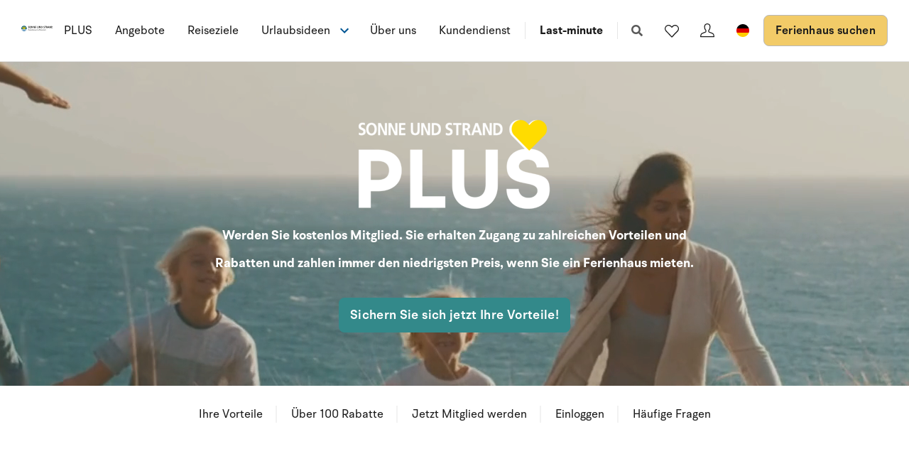

--- FILE ---
content_type: text/html; charset=utf-8
request_url: https://www.sonneundstrand.de/plus
body_size: 19582
content:
<!DOCTYPE html>
<html lang="de-DE" data-alt-lang="de" data-currency="EUR" data-raptor-content-id="">
<head>
  <script id="CookieConsent" src="https://policy.app.cookieinformation.com/uc.js" data-culture="de" data-gcm-enabled="false" type="text/javascript"></script>

    <script type="text/javascript" async data-consent-src="//l.getsitecontrol.com/lw10634k.js" data-category-consent="cookie_cat_statistic">
    </script>


    <!-- Google Tag Manager -->
    <script>!function () { "use strict"; function l(e) { for (var t = e, r = 0, n = document.cookie.split(";"); r < n.length; r++) { var o = n[r].split("="); if (o[0].trim() === t) return o[1] } } function s(e) { return localStorage.getItem(e) } function u(e) { return window[e] } function A(e, t) { e = document.querySelector(e); return t ? null == e ? void 0 : e.getAttribute(t) : null == e ? void 0 : e.textContent } var e = window, t = document, r = "script", n = "dataLayer", o = "https://ss.sologstrand.dk", a = "", i = "cru8zzbiottc", c = "3i02=aWQ9R1RNLUtGNFJWNQ%3D%3D&page=2", g = "stapeUserId", v = "", E = "", d = !1; try { var d = !!g && (m = navigator.userAgent, !!(m = new RegExp("Version/([0-9._]+)(.*Mobile)?.*Safari.*").exec(m))) && 16.4 <= parseFloat(m[1]), f = "stapeUserId" === g, I = d && !f ? function (e, t, r) { void 0 === t && (t = ""); var n = { cookie: l, localStorage: s, jsVariable: u, cssSelector: A }, t = Array.isArray(t) ? t : [t]; if (e && n[e]) for (var o = n[e], a = 0, i = t; a < i.length; a++) { var c = i[a], c = r ? o(c, r) : o(c); if (c) return c } else console.warn("invalid uid source", e) }(g, v, E) : void 0; d = d && (!!I || f) } catch (e) { console.error(e) } var m = e, g = (m[n] = m[n] || [], m[n].push({ "gtm.start": (new Date).getTime(), event: "gtm.js" }), t.getElementsByTagName(r)[0]), v = I ? "&bi=" + encodeURIComponent(I) : "", E = t.createElement(r), f = (d && (i = 8 < i.length ? i.replace(/([a-z]{8}$)/, "kp$1") : "kp" + i), !d && a ? a : o); E.async = !0, E.src = f + "/" + i + ".js?" + c + v, null != (e = g.parentNode) && e.insertBefore(E, g) }();</script>
    <!-- End Google Tag Manager -->

  <script defer src="https://maps.googleapis.com/maps/api/js?key=AIzaSyDLkYrzQrItp04YWV1p0xizc9SxJUmvdTc"></script>
  <script defer type="module" src="/dist/assets/init-DiBt15Aj.js"></script>
  <script defer type="module" src="/dist/assets/helpers-l0sNRNKZ.js"></script>
  <script defer type="module" src="/dist/assets/app-C-YO4e5s.js"></script>
  <meta name="p:domain_verify" content="f48ab2a5fcc4b1df3c56dcfda1629d58" />
  <meta name="google-site-verification" content="jtTOitX6tNJNdLoqSjklqdvZ0wRTK_0G2BKk-IBMwB0" />

  
<link rel="preconnect" href="https://fonts.gstatic.com">
<link rel="preconnect" href="https://pro.fontawesome.com">

<link rel="stylesheet" href="https://fonts.googleapis.com/icon?family=Material+Icons" media="print" onload="this.media='all'; this.onload=null;" crossorigin="anonymous" />
<link rel="stylesheet" href="https://pro.fontawesome.com/releases/v5.10.0/css/solid.css" media="print" onload="this.media='all'; this.onload=null;" crossorigin="anonymous" data-auto-a11y="true" />
<link rel="stylesheet" href="https://pro.fontawesome.com/releases/v5.10.0/css/brands.css" media="print" onload="this.media='all'; this.onload=null;" crossorigin="anonymous" data-auto-a11y="true" />
<link rel="stylesheet" href="https://pro.fontawesome.com/releases/v5.10.0/css/fontawesome.css" media="print" onload="this.media='all'; this.onload=null;" crossorigin="anonymous" data-auto-a11y="true" />
<link rel="stylesheet" href="/dist/assets/main-B623nLu3.css" />


  
  <meta name="description" content="Jetzt Sonne und Strand PLUS Mitglied werden und exklusive Rabatte, Vorteile und den besten Preis f&#xFC;r Ihr Ferienhaus in D&#xE4;nemark genie&#xDF;en.">
  <meta property="og:description" content="Jetzt Sonne und Strand PLUS Mitglied werden und exklusive Rabatte, Vorteile und den besten Preis f&#xFC;r Ihr Ferienhaus in D&#xE4;nemark genie&#xDF;en." />
  <meta name="twitter:description" content="Jetzt Sonne und Strand PLUS Mitglied werden und exklusive Rabatte, Vorteile und den besten Preis f&#xFC;r Ihr Ferienhaus in D&#xE4;nemark genie&#xDF;en.">
    <link rel="alternate" hreflang="da" href="https://www.sologstrand.dk/plus" />
    <link rel="alternate" hreflang="de" href="https://www.sonneundstrand.de/plus" />
    <link rel="alternate" hreflang="no" href="https://www.sologstrand.no/plus" />
    <link rel="alternate" hreflang="nl" href="https://www.sologstrand.nl/plus" />
    <link rel="alternate" hreflang="sv" href="https://www.sologstrand.se/plus" />
    <link rel="alternate" hreflang="x-default" href="https://www.sologstrand.com/plus" />
    <meta property="og:image" content="/media/czzhggka/148-legoland__k1a3129_final_1920x1080.png?width=1200&amp;height=630&amp;v=1dc684af9429070" />
    <meta name="twitter:image" content="/media/czzhggka/148-legoland__k1a3129_final_1920x1080.png?width=1200&amp;height=630&amp;v=1dc684af9429070" />

<meta charset="utf-8">
<meta http-equiv="x-ua-compatible" content="ie=edge">
<meta name="viewport" content="width=device-width, initial-scale=1">
<title>Sonne und Strand PLUS &#x2013; Vorteile &amp; Rabatte sichern</title>

  <link rel="canonical" href="https://www.sonneundstrand.de/plus" />

<meta name="twitter:card" content="summary_large_image">
<meta name="twitter:title" content="Sonne und Strand PLUS &#x2013; Vorteile &amp; Rabatte sichern">

<meta property="og:title" content="Sonne und Strand PLUS &#x2013; Vorteile &amp; Rabatte sichern" />
<meta property="og:type" content="website" />
<meta property="og:url" content="">


  <meta name="og:site_name" content="Sonne und Strand" />



  <style>
.icon-scroll {
color:#000000;
bottom:55px;
}
.grid-item--code {
margin-bottom:0px;
}
</style>

  <script id="config" type="application/json">
    {
    "integrationBrokerUrl":"https://api.sologstrand.dk",
    "housePageUrl":"/ferienhaus",
    "searchPageUrl": "/ferienhaus-suchen",
    "checkoutPageUrl": "/checkout",
    "customerAreaUrl": "/bestellung",
    "siteCurrency": "EUR",
    "siteName": "Sonne und Strand",
    "currentPageKey": "782a5ce6-0d91-4e89-ad23-4a95e13694fd",
    "attractionsSearchPageUrl": "/attraktionen/suche",
    "attractionDetailsPageUrl": "/attraktionen/attraktion",
    "attractionsPage": "/attraktionen",
    "siteLanguageId": "de",
    "currentUrlDa": "https://www.sologstrand.dk/plus",
    "currentUrlDe": "https://www.sonneundstrand.de/plus",
    "currentUrlSe": "https://www.sologstrand.se/plus",
    "currentUrlNo": "https://www.sologstrand.no/plus",
    "currentUrlUk": "https://www.sologstrand.com/plus",
    "currentUrlNl": "https://www.sologstrand.nl/plus",
    "debugMode": "false"
    }
  </script>
  
    <script type="text/javascript">
    const setMomentLocale = function(moment) {
        if(moment != undefined){
            moment.locale('de-DE', {"months":["Januar","Februar","März","April","Mai","Juni","Juli","August","September","Oktober","November","Dezember"],"monthsShort":["Jan","Feb","Mär","Apr","Mai","Jun","Jul","Aug","Sep","Okt","Nov","Dez"],"monthsParseExact":true,"weekdays":["Sonntag","Montag","Dienstag","Mittwoch","Donnerstag","Freitag","Samstag"],"weekdaysShort":["So","Mo","Di","Mi","Do","Fr","Sa"],"weekdaysMin":["So","Mo","Di","Mi","Do","Fr","Sa"],"weekdaysParseExact":true,"week":{"dow":1,"doy":7}});
        }
    };
</script>
  

    <script type="text/javascript">
      window.raptor||(window.raptor={q:[{event:"trackevent",params:{p1:"pageview"}}],push:function(event,params,options){this.q.push({event:event,params:params,options:options})},customerId:"16019",serverSideCookies: ['rsa']});
    </script>
<script type="text/javascript">!function(T,l,y){var S=T.location,k="script",D="instrumentationKey",C="ingestionendpoint",I="disableExceptionTracking",E="ai.device.",b="toLowerCase",w="crossOrigin",N="POST",e="appInsightsSDK",t=y.name||"appInsights";(y.name||T[e])&&(T[e]=t);var n=T[t]||function(d){var g=!1,f=!1,m={initialize:!0,queue:[],sv:"5",version:2,config:d};function v(e,t){var n={},a="Browser";return n[E+"id"]=a[b](),n[E+"type"]=a,n["ai.operation.name"]=S&&S.pathname||"_unknown_",n["ai.internal.sdkVersion"]="javascript:snippet_"+(m.sv||m.version),{time:function(){var e=new Date;function t(e){var t=""+e;return 1===t.length&&(t="0"+t),t}return e.getUTCFullYear()+"-"+t(1+e.getUTCMonth())+"-"+t(e.getUTCDate())+"T"+t(e.getUTCHours())+":"+t(e.getUTCMinutes())+":"+t(e.getUTCSeconds())+"."+((e.getUTCMilliseconds()/1e3).toFixed(3)+"").slice(2,5)+"Z"}(),iKey:e,name:"Microsoft.ApplicationInsights."+e.replace(/-/g,"")+"."+t,sampleRate:100,tags:n,data:{baseData:{ver:2}}}}var h=d.url||y.src;if(h){function a(e){var t,n,a,i,r,o,s,c,u,p,l;g=!0,m.queue=[],f||(f=!0,t=h,s=function(){var e={},t=d.connectionString;if(t)for(var n=t.split(";"),a=0;a<n.length;a++){var i=n[a].split("=");2===i.length&&(e[i[0][b]()]=i[1])}if(!e[C]){var r=e.endpointsuffix,o=r?e.location:null;e[C]="https://"+(o?o+".":"")+"dc."+(r||"services.visualstudio.com")}return e}(),c=s[D]||d[D]||"",u=s[C],p=u?u+"/v2/track":d.endpointUrl,(l=[]).push((n="SDK LOAD Failure: Failed to load Application Insights SDK script (See stack for details)",a=t,i=p,(o=(r=v(c,"Exception")).data).baseType="ExceptionData",o.baseData.exceptions=[{typeName:"SDKLoadFailed",message:n.replace(/\./g,"-"),hasFullStack:!1,stack:n+"\nSnippet failed to load ["+a+"] -- Telemetry is disabled\nHelp Link: https://go.microsoft.com/fwlink/?linkid=2128109\nHost: "+(S&&S.pathname||"_unknown_")+"\nEndpoint: "+i,parsedStack:[]}],r)),l.push(function(e,t,n,a){var i=v(c,"Message"),r=i.data;r.baseType="MessageData";var o=r.baseData;return o.message='AI (Internal): 99 message:"'+("SDK LOAD Failure: Failed to load Application Insights SDK script (See stack for details) ("+n+")").replace(/\"/g,"")+'"',o.properties={endpoint:a},i}(0,0,t,p)),function(e,t){if(JSON){var n=T.fetch;if(n&&!y.useXhr)n(t,{method:N,body:JSON.stringify(e),mode:"cors"});else if(XMLHttpRequest){var a=new XMLHttpRequest;a.open(N,t),a.setRequestHeader("Content-type","application/json"),a.send(JSON.stringify(e))}}}(l,p))}function i(e,t){f||setTimeout(function(){!t&&m.core||a()},500)}var e=function(){var n=l.createElement(k);n.src=h;var e=y[w];return!e&&""!==e||"undefined"==n[w]||(n[w]=e),n.onload=i,n.onerror=a,n.onreadystatechange=function(e,t){"loaded"!==n.readyState&&"complete"!==n.readyState||i(0,t)},n}();y.ld<0?l.getElementsByTagName("head")[0].appendChild(e):setTimeout(function(){l.getElementsByTagName(k)[0].parentNode.appendChild(e)},y.ld||0)}try{m.cookie=l.cookie}catch(p){}function t(e){for(;e.length;)!function(t){m[t]=function(){var e=arguments;g||m.queue.push(function(){m[t].apply(m,e)})}}(e.pop())}var n="track",r="TrackPage",o="TrackEvent";t([n+"Event",n+"PageView",n+"Exception",n+"Trace",n+"DependencyData",n+"Metric",n+"PageViewPerformance","start"+r,"stop"+r,"start"+o,"stop"+o,"addTelemetryInitializer","setAuthenticatedUserContext","clearAuthenticatedUserContext","flush"]),m.SeverityLevel={Verbose:0,Information:1,Warning:2,Error:3,Critical:4};var s=(d.extensionConfig||{}).ApplicationInsightsAnalytics||{};if(!0!==d[I]&&!0!==s[I]){var c="onerror";t(["_"+c]);var u=T[c];T[c]=function(e,t,n,a,i){var r=u&&u(e,t,n,a,i);return!0!==r&&m["_"+c]({message:e,url:t,lineNumber:n,columnNumber:a,error:i}),r},d.autoExceptionInstrumented=!0}return m}(y.cfg);function a(){y.onInit&&y.onInit(n)}(T[t]=n).queue&&0===n.queue.length?(n.queue.push(a),n.trackPageView({})):a()}(window,document,{
src: "https://js.monitor.azure.com/scripts/b/ai.2.min.js", // The SDK URL Source
crossOrigin: "anonymous", 
cfg: { // Application Insights Configuration
    connectionString: 'InstrumentationKey=3765ee22-a758-4e7b-a8e4-ad094234bb6f'
}});</script></head>
<body class="page-loading house-class-false search-class-false">
  <!-- Google Tag Manager (noscript) -->
    <noscript><iframe src="https://ss.sologstrand.dk/ns.html?id=GTM-KF4RV5" height="0" width="0" style="display:none;visibility:hidden"></iframe></noscript>
  <!-- End Google Tag Manager (noscript) -->

  <div id="combine"
       v-bind:class="{'mobile-nav-visible': MobileNavVisible,
        'mini-cart-visible': MiniCartVisible,
        'search-visible': SearchModalVisible,
        'store-filter-visible' : FilterVisible}">
    <div id="megaMenuOverlay" ref="megaMenuOverlay"></div>

      <navigationbar logo-url="https://www.sonneundstrand.de/media/5lrdkbvo/logo_sos_sommerhusudl_de_neg_black.svg" :hide-raffle="false" site-alt="Sonne und Strand" current-id="6433" :simple="false"></navigationbar>

    


<section class="hero hero--75 overlay--light  hero--animate hero--v-center" style='color:#ffffff;' style='background-color:#ffffff;' id="af36681c1-1f67-499e-a764-5614515213df">
  <div class="hero-inner">
    <div class="container-fluid">
      <div class="row row--center">
        <div class="hero-inner col-60 col-m-100">
            <div class="hero-text">
              <div style="text-align: center;"><img src="/media/dqtfqbau/sosplusde.png?width=274&amp;height=138&amp;mode=max" alt="" width="274" height="138"></div>
<p style="text-align: center; font-size: 28px; line-height: 1.4;"><span class="text-big"> <strong> Werden Sie kostenlos Mitglied. Sie erhalten Zugang zu zahlreichen Vorteilen und Rabatten und zahlen immer den niedrigsten Preis, wenn Sie ein Ferienhaus mieten. </strong> </span></p>
            </div>

          <div class="btn-group">
              

    <a href="#a75fdecc5-cc5c-4fd6-8868-a527a3457821" title="a75fdecc5-cc5c-4fd6-8868-a527a3457821" class="button button--big " style='color:;background-color:;border-color:;' data-hover-color="red" id="aa470f568-c4ef-4514-ba32-912b155d2eda">Sichern Sie sich jetzt Ihre Vorteile!</a>


          </div>
        </div>
      </div>
    </div>
  </div>

    <div class="hero-video">
      <video class="hero-video__player" playsinline muted loop autoplay>
        <source src="/media/iktjjfk1/v2-header.mp4" type="video/mp4">
      </video>
    </div>

    <div class="overlay overlay--light" style="opacity:0.10"></div>


</section>



    <sticky-menu :menu-items="[{&quot;name&quot;:&quot;Ihre Vorteile&quot;,&quot;target&quot;:null,&quot;type&quot;:2,&quot;udi&quot;:null,&quot;url&quot;:&quot;#a88befb2b-bc29-40bd-99e6-8a2079108b90&quot;},{&quot;name&quot;:&quot;&#xDC;ber 100 Rabatte&quot;,&quot;target&quot;:null,&quot;type&quot;:2,&quot;udi&quot;:null,&quot;url&quot;:&quot;#a3bd981e6-0cc9-4b07-941b-8738fd1955bb&quot;},{&quot;name&quot;:&quot;Jetzt Mitglied werden&quot;,&quot;target&quot;:null,&quot;type&quot;:2,&quot;udi&quot;:null,&quot;url&quot;:&quot;#a466bc8e3-4b42-423b-9cd9-07064eeb739c&quot;},{&quot;name&quot;:&quot;Einloggen&quot;,&quot;target&quot;:null,&quot;type&quot;:2,&quot;udi&quot;:null,&quot;url&quot;:&quot;#a66bdd5af-db09-48b1-9c2b-1a1cce17abb1&quot;},{&quot;name&quot;:&quot;H&#xE4;ufige Fragen&quot;,&quot;target&quot;:null,&quot;type&quot;:2,&quot;udi&quot;:null,&quot;url&quot;:&quot;#a8b533b14-5311-4b37-80ea-c23c96a44061&quot;}]"
                 :contact-link="{&quot;name&quot;:&quot;Einloggen oder anmelden&quot;,&quot;target&quot;:null,&quot;type&quot;:2,&quot;udi&quot;:null,&quot;url&quot;:&quot;#a66bdd5af-db09-48b1-9c2b-1a1cce17abb1&quot;}"
                 :phone-link="null"
                 id="abaf79563-5fe5-468b-9428-ad3d40ae5394"
                 class="">
    </sticky-menu>
 

<section class="section panel-list " style='background-color:#ffffff;' id="a88befb2b-bc29-40bd-99e6-8a2079108b90">
    <div class="container ">


<header class="widget-header section-header pos-relative row ">
    <div class="col-m-100 col-66">
            <h1 class="section-heading" >Urlaub mit Herz &#x2013; und mit Liebe</h1>
            <div class="section-header-text">
                <p>Bei Sonne und Strand bedeutet Urlaub auch Nähe. Nähe zu den Menschen, die Sie lieben. Zur dänischen Natur. Und zu den Erlebnissen, die unvergessliche Erinnerungen schaffen. Deshalb haben wir Sonne und Strand PLUS ins Leben gerufen – ein Vorteilsprogramm für alle, die Dänemark lieben und ihrem Urlaub das gewisse Extra verleihen möchten. Als Mitglied erhalten Sie mehr als nur Rabatte und Sonderangebote. Sie buchen Ihr Ferienhaus immer zum günstigsten Preis und bekommen unsere besten Angebote schon vor allen anderen.</p>
<p>Und das Beste? Die Mitgliedschaft ist völlig kostenlos. Sonne und Strand PLUS ist unsere Art, Danke zu sagen. Danke, dass Sie sich für Sonne und Strand entscheiden. Danke, dass Sie lokale Erlebnisse unterstützen. Und danke, dass Sie helfen, Urlaube mit Herz zu gestalten.</p>
            </div>
            <div class="btn-group">
                

    <a href="#a75fdecc5-cc5c-4fd6-8868-a527a3457821" title="a75fdecc5-cc5c-4fd6-8868-a527a3457821" class="button button--big " style='color:;background-color:;border-color:;' data-hover-color="red" id="a94804f1b-7aa6-4d63-88c5-1da871f8ba93">Melden Sie sich jetzt f&#xFC;r Sonne und Strand PLUS an</a>


            </div>
    </div>
</header>

        <div class="row section-content pos-relative text-left">
                    <div class="col col-s-100 col-m-50 pos-relative card-wrap">
        <article class="panel-item">
                    <figure>
                        <picture>
                            <source srcset="/media/x4db1k1b/glad-familie-i-sommerhus.jpg?anchor=center&mode=crop&width=448&height=400&quality=85&format=webp" type="image/webp">
                            <source srcset="/media/x4db1k1b/glad-familie-i-sommerhus.jpg?anchor=center&mode=crop&width=448&height=400&quality=85">
                            <img loading="lazy" class="panel-item__image" src="/media/x4db1k1b/glad-familie-i-sommerhus.jpg?anchor=center&mode=crop&width=448&height=400&quality=50" alt="Mehr vom sch&#xF6;nen Leben"/>
                        </picture>
                    </figure>
            <div class="panel-item__content mt-2 px-1 position-relative">
                    <h2 class="panel-item__heading mb-0">Mehr vom sch&#xF6;nen Leben</h2>
                    <div class="panel-item__text mb-1"><p>Ein Ferienhausurlaub ist für die ganze Familie da – ob groß oder klein. Als Mitglied von Sonne und Strand PLUS haben Sie Budget für noch mehr tolle Erlebnisse.</p></div>
            </div>
        </article>
                    </div>
                    <div class="col col-s-100 col-m-50 pos-relative card-wrap">
        <article class="panel-item">
                    <figure>
                        <picture>
                            <source srcset="/media/xzxfpymi/tivoli-friheden-1242x685.jpg?anchor=center&mode=crop&width=448&height=400&quality=85&format=webp" type="image/webp">
                            <source srcset="/media/xzxfpymi/tivoli-friheden-1242x685.jpg?anchor=center&mode=crop&width=448&height=400&quality=85">
                            <img loading="lazy" class="panel-item__image" src="/media/xzxfpymi/tivoli-friheden-1242x685.jpg?anchor=center&mode=crop&width=448&height=400&quality=50" alt="Geben Sie Ihrem Urlaub Geschwindigkeit"/>
                        </picture>
                    </figure>
            <div class="panel-item__content mt-2 px-1 position-relative">
                    <h2 class="panel-item__heading mb-0">Geben Sie Ihrem Urlaub Geschwindigkeit</h2>
                    <div class="panel-item__text mb-1"><p>Lust auf eine Fahrt mit der Achterbahn oder eine Runde auf dem Karussell? Mit Sonne und Strand PLUS können Sie Ihrem Urlaub einen echten Kick geben – wenn Sie möchten.</p></div>
            </div>
        </article>
                    </div>
                    <div class="col col-s-100 col-m-50 pos-relative card-wrap">
        <article class="panel-item">
                    <figure>
                        <picture>
                            <source srcset="/media/ubjklk4f/attraktive-feriehuse-i-hele-danmark-1.jpg?anchor=center&mode=crop&width=448&height=400&quality=85&format=webp" type="image/webp">
                            <source srcset="/media/ubjklk4f/attraktive-feriehuse-i-hele-danmark-1.jpg?anchor=center&mode=crop&width=448&height=400&quality=85">
                            <img loading="lazy" class="panel-item__image" src="/media/ubjklk4f/attraktive-feriehuse-i-hele-danmark-1.jpg?anchor=center&mode=crop&width=448&height=400&quality=50" alt="Sie finden uns &#xFC;berall"/>
                        </picture>
                    </figure>
            <div class="panel-item__content mt-2 px-1 position-relative">
                    <h2 class="panel-item__heading mb-0">Sie finden uns &#xFC;berall</h2>
                    <div class="panel-item__text mb-1"><p data-start="1311" data-end="1491">Sonne und Strand ist in ganz Dänemark aktiv. Und Sonne und Strand PLUS natürlich auch. Sie finden immer Erlebnisse in der Nähe Ihres gemieteten Ferienhauses.</p></div>
            </div>
        </article>
                    </div>
                    <div class="col col-s-100 col-m-50 pos-relative card-wrap">
        <article class="panel-item">
                    <figure>
                        <picture>
                            <source srcset="/media/tjtfiq0s/tekstilmuseet-made-in-midtjylland-foto-af-ard-jongsma2.jpg?anchor=center&mode=crop&width=448&height=400&quality=85&format=webp" type="image/webp">
                            <source srcset="/media/tjtfiq0s/tekstilmuseet-made-in-midtjylland-foto-af-ard-jongsma2.jpg?anchor=center&mode=crop&width=448&height=400&quality=85">
                            <img loading="lazy" class="panel-item__image" src="/media/tjtfiq0s/tekstilmuseet-made-in-midtjylland-foto-af-ard-jongsma2.jpg?anchor=center&mode=crop&width=448&height=400&quality=50" alt="Als Erstes dran"/>
                        </picture>
                    </figure>
            <div class="panel-item__content mt-2 px-1 position-relative">
                    <h2 class="panel-item__heading mb-0">Als Erstes dran</h2>
                    <div class="panel-item__text mb-1"><p>Als Mitglied von Sonne und Strand PLUS stehen Sie in der ersten Reihe. Unsere Mitglieder werden als Erste über gute Angebote informiert.</p></div>
            </div>
        </article>
                    </div>
        </div>
    </div>
</section>




  <section class="section grid lazy    " style='background-color:#114a6a;' id="a8d9f33ca-7ba1-4ba0-9702-424793bfc44f">
    <div class="container">
      <div class="row  row--center ">

          <div class="col-100 col-s-100">

                <div class="grid-item grid-item--code" style='color:#ffffff;'>
                  <section style="background-color: #ffffff; padding: 60px 20px;">
  <div style="max-width: 1200px; margin: 0 auto;">
    <h2 style="text-align: center; font-size: 32px; margin-bottom: 40px; color: #000000;">Ihre Vorteile mit Sonne und Strand PLUS</h2>

    <div style="display: flex; flex-wrap: wrap; gap: 30px; justify-content: center; text-align: center;">
      
      <!-- Vorteil 1 -->
      <div style="flex: 1 1 200px; max-width: 250px;">
        <img src="https://img.icons8.com/ios-filled/50/000000/discount.png" alt="Rabatt-Icon" style="margin-bottom: 15px; filter: invert(37%) sepia(12%) saturate(1475%) hue-rotate(132deg) brightness(92%) contrast(86%);">
        <h3 style="font-size: 20px; margin-bottom: 10px; color: #000000;">Immer der niedrigste Preis</h3>
        <p style="color: #444444;">Als Mitglied von Sonne und Strand PLUS erhalten Sie immer den besten Preis! Wir garantieren, dass Sie zum Buchungszeitpunkt kein gleiches Ferienhaus irgendwo anders zu einem günstigeren Preis finden.</p>
      </div>

      <!-- Vorteil 2 -->
      <div style="flex: 1 1 200px; max-width: 250px;">
        <img src="https://img.icons8.com/ios-filled/50/000000/clock--v1.png" alt="Früher Zugang Icon" style="margin-bottom: 15px; filter: invert(37%) sepia(12%) saturate(1475%) hue-rotate(132deg) brightness(92%) contrast(86%);">
        <h3 style="font-size: 20px; margin-bottom: 10px; color: #000000;">Früher Zugang</h3>
        <p style="color: #444444;">Sie sind einen Schritt voraus. Sie erhalten mindestens 3 Tage vor allen anderen Bescheid, wenn wir Aktionen haben. So haben Sie sowohl mehr Häuser zur Auswahl als auch etwas länger Zeit, um sich zu entscheiden.</p>
      </div>

      <!-- Vorteil 3 -->
      <div style="flex: 1 1 200px; max-width: 250px;">
        <img src="https://img.icons8.com/ios-filled/50/000000/ticket.png" alt="Erlebnis-Icon" style="margin-bottom: 15px; filter: invert(37%) sepia(12%) saturate(1475%) hue-rotate(132deg) brightness(92%) contrast(86%);">
        <h3 style="font-size: 20px; margin-bottom: 10px; color: #000000;">Rabatte auf Erlebnisse</h3>
        <p style="color: #444444;">Wir arbeiten ständig daran, weitere Vorteile und Rabatte für die Mitglieder von Sonne und Strand PLUS zu beschaffen. Wir haben bereits über 100 Angebote und Rabatte ausgehandelt.</p>
      </div>

      <!-- Vorteil 4 -->
      <div style="flex: 1 1 200px; max-width: 250px;">
        <img src="https://img.icons8.com/ios-filled/50/000000/like--v1.png" alt="Exklusiv-Icon" style="margin-bottom: 15px; filter: invert(37%) sepia(12%) saturate(1475%) hue-rotate(132deg) brightness(92%) contrast(86%);">
        <h3 style="font-size: 20px; margin-bottom: 10px; color: #000000;">Urlaub mit Herz</h3>
        <p style="color: #444444;">Sonne und Strand ist zu 100 % dänisch und gehört der Stiftung Sonne und Strand von Margit und Kjeld. Die Stiftung hat zum Ziel, Spenden für wohltätige Zwecke zu vergeben.</p>
      </div>

    </div>
  </div>
</section>

                </div>

          </div>

      </div>
    </div>
      <div class="block-background" style='background-color:#114a6a;'>
      </div>
  </section>




  <section class="section grid lazy    " style='background-color:#ffffff;' id="a3bd981e6-0cc9-4b07-941b-8738fd1955bb">
    <div class="container">
      <div class="row   ">

          <div class="col-100 col-s-100">

                <div class="line-break " style="height: 10px;" style='color:#211d1e;'></div>

          </div>
          <div class="col-100 col-s-100">

                <div class="grid-item grid-item--header " style='color:#211d1e;'>
<h2 style="text-align: center;"><strong>Erleben Sie mehr – zahlen Sie weniger</strong></h2>
<p style="text-align: center;"><strong>Als Mitglied von Sonne und Strand PLUS erhalten Sie Rabatte auf Erlebnisse in ganz Dänemark.</strong></p>
<p style="text-align: center;">Mit mehr als 100 Rabatten und Vorteilen im ganzen Land machen wir es Ihnen leichter (und günstiger), das Beste aus Ihrem Urlaub herauszuholen. Ob Sie spannende Attraktionen, gemütliche Zoos oder kulturelle Ausflüge mögen – Sie erhalten Zugang zu exklusiven Angeboten bei unseren zahlreichen Partnern.</p>                </div>

          </div>
          <div class="col-50 col-s-100">

                <div class="grid-item grid-item--service widget-hide  text-center grid-item--service-compact" style='color:#211d1e;'>
                  <article>
                      <div class="gis-image">
                            <i class="fas fa-american-sign-language-interpreting" style='color:#211d1e;'></i>
                      </div>
                      <div class="gis-text">
                        <h5></h5>
                        <p><a style="color: #000000;" href="/{localLink:f3a102f8-4750-4070-ad82-f5a2bc066407}" type="document#access" title="Plus" data-anchor="#access"> <strong>Tilgå via Feriegæst Login</strong> </a></p>
<p><a style="color: #000000;" href="/{localLink:f3a102f8-4750-4070-ad82-f5a2bc066407}" type="document#access" title="Plus" data-anchor="#access"> Log ind i din browser på enhver enhed </a></p>
                        
                      </div>
                  </article>
                </div>

          </div>
          <div class="col-50 col-s-100">

                <div class="grid-item grid-item--service widget-hide  text-center grid-item--service-compact" style='color:#211d1e;'>
                  <article>
                      <div class="gis-image">
                            <i class="fas fa-comment-dots" style='color:#211d1e;'></i>
                      </div>
                      <div class="gis-text">
                        <h5></h5>
                        <p><a style="color: #000000;" href="/{localLink:f3a102f8-4750-4070-ad82-f5a2bc066407}" type="document#access" title="Plus" data-anchor="#access"> <strong>Kom godt i gang</strong> </a></p>
<p><a style="color: #000000;" href="/{localLink:f3a102f8-4750-4070-ad82-f5a2bc066407}" type="document#access" title="Plus" data-anchor="#access"> Læs mere om hvordan du kommer i gang </a></p>
                        
                      </div>
                  </article>
                </div>

          </div>
          <div class="col-100 col-s-100">

                <div class="line-break " style="height: 40px;" style='color:#211d1e;'></div>

          </div>
          <div class="col-33 col-s-100">

                <div class="grid-item grid-item--service    " style='color:#211d1e;'>
                  <article>
                        <figure class="cover-figure">
                            <figcaption class="cover-caption inline">
                              <h5 style='color:#ffffff;'>Legoland</h5>
                              <div class="relative flex-col gap-1 md:gap-3" style="color: white;">
<div class="flex max-w-full flex-col grow">
<div class="min-h-8 text-message relative flex w-full flex-col items-end gap-2 text-start break-words whitespace-normal [.text-message+&amp;]:mt-5" data-message-author-role="assistant" data-message-id="19cfc7ee-adf0-4d2e-b8a6-a4c31d5d9e08" data-message-model-slug="gpt-4o">
<div class="flex w-full flex-col gap-1 empty:hidden first:pt-[3px]">
<div class="markdown prose dark:prose-invert w-full break-words light">
<p data-start="71" data-end="106" data-is-last-node="" data-is-only-node="">15% Rabatt auf das Eintrittsticket</p>
</div>
</div>
</div>
</div>
</div>
                            </figcaption>
                          <picture>
                            <source data-sizes="auto" srcset="/media/czzhggka/148-legoland__k1a3129_final_1920x1080.png?v=1dc684af9429070&amp;height=350&amp;quality=80&format=webp" type="image/webp">
                            <source srcset="/media/czzhggka/148-legoland__k1a3129_final_1920x1080.png?v=1dc684af9429070&amp;height=350&amp;quality=80">
                            <img loading="lazy" data-sizes="auto" class="cover-img" src="/media/czzhggka/148-legoland__k1a3129_final_1920x1080.png?v=1dc684af9429070&amp;height=350&amp;quality=80" alt="148 Legoland K1a3129 Final 1920X1080 (1)" />
                          </picture>
                        </figure>
                  </article>
                </div>

          </div>
          <div class="col-33 col-s-100">

                <div class="grid-item grid-item--service    " style='color:#211d1e;'>
                  <article>
                        <figure class="cover-figure">
                            <figcaption class="cover-caption inline">
                              <h5 style='color:#ffffff;'>F&#xE5;rup Sommerland</h5>
                              <div class="relative flex-col gap-1 md:gap-3" style="color: white;">
<div class="flex max-w-full flex-col grow">
<div class="min-h-8 text-message relative flex w-full flex-col items-end gap-2 text-start break-words whitespace-normal [.text-message+&amp;]:mt-5" data-message-author-role="assistant" data-message-id="19cfc7ee-adf0-4d2e-b8a6-a4c31d5d9e08" data-message-model-slug="gpt-4o">
<div class="flex w-full flex-col gap-1 empty:hidden first:pt-[3px]">
<div class="markdown prose dark:prose-invert w-full break-words light">
<p data-start="71" data-end="106" data-is-last-node="" data-is-only-node="">10% Rabatt auf das Eintrittsticket</p>
</div>
</div>
</div>
</div>
</div>
                            </figcaption>
                          <picture>
                            <source data-sizes="auto" srcset="/media/qhkbm5id/fa-rup-sommerland-foenix-1200x720.jpg?v=1dc684af7cf5160&amp;height=350&amp;quality=80&format=webp" type="image/webp">
                            <source srcset="/media/qhkbm5id/fa-rup-sommerland-foenix-1200x720.jpg?v=1dc684af7cf5160&amp;height=350&amp;quality=80">
                            <img loading="lazy" data-sizes="auto" class="cover-img" src="/media/qhkbm5id/fa-rup-sommerland-foenix-1200x720.jpg?v=1dc684af7cf5160&amp;height=350&amp;quality=80" alt="Fa&#x30A;rup Sommerland Foenix 1200X720" />
                          </picture>
                        </figure>
                  </article>
                </div>

          </div>
          <div class="col-33 col-s-100">

                <div class="grid-item grid-item--service    " style='color:#211d1e;'>
                  <article>
                        <figure class="cover-figure">
                            <figcaption class="cover-caption inline">
                              <h5 style='color:#ffffff;'>Nords&#xF8;en Oceanarium</h5>
                              <div class="relative flex-col gap-1 md:gap-3" style="color: white;">
<p>15% Rabatt auf das Eintrittsticket</p>
</div>
                            </figcaption>
                          <picture>
                            <source data-sizes="auto" srcset="/media/syudsc0o/ocea1242x685.jpg?v=1dc684b074e2530&amp;height=350&amp;quality=80&format=webp" type="image/webp">
                            <source srcset="/media/syudsc0o/ocea1242x685.jpg?v=1dc684b074e2530&amp;height=350&amp;quality=80">
                            <img loading="lazy" data-sizes="auto" class="cover-img" src="/media/syudsc0o/ocea1242x685.jpg?v=1dc684b074e2530&amp;height=350&amp;quality=80" alt="Ocea1242x685" />
                          </picture>
                        </figure>
                  </article>
                </div>

          </div>
          <div class="col-33 col-s-100">

                <div class="grid-item grid-item--service    " style='color:#211d1e;'>
                  <article>
                        <figure class="cover-figure">
                            <figcaption class="cover-caption inline">
                              <h5 style='color:#ffffff;'>Randers Regnkov</h5>
                              <div class="relative flex-col gap-1 md:gap-3" style="color: white;">
<p>20% Rabatt auf das Eintrittsticket</p>
</div>
                            </figcaption>
                          <picture>
                            <source data-sizes="auto" srcset="/media/d4fdwi3g/jaguar_slikker_sig_om_mund__motiv_hoejre__tinypng.jpg?v=1dc684af9494730&amp;height=350&amp;quality=80&format=webp" type="image/webp">
                            <source srcset="/media/d4fdwi3g/jaguar_slikker_sig_om_mund__motiv_hoejre__tinypng.jpg?v=1dc684af9494730&amp;height=350&amp;quality=80">
                            <img loading="lazy" data-sizes="auto" class="cover-img" src="/media/d4fdwi3g/jaguar_slikker_sig_om_mund__motiv_hoejre__tinypng.jpg?v=1dc684af9494730&amp;height=350&amp;quality=80" alt="Jaguar Slikker Sig Om Mund Motiv Hoejre TINYPNG" />
                          </picture>
                        </figure>
                  </article>
                </div>

          </div>
          <div class="col-33 col-s-100">

                <div class="grid-item grid-item--service    " style='color:#211d1e;'>
                  <article>
                        <figure class="cover-figure">
                            <figcaption class="cover-caption inline">
                              <h5 style='color:#ffffff;'>Djurs Sommerland</h5>
                              <div class="relative flex-col gap-1 md:gap-3" style="color: white;">
<p>Rabatt auf das Eintrittsticket</p>
</div>
                            </figcaption>
                          <picture>
                            <source data-sizes="auto" srcset="/media/514lrvzr/djurs-sommerland.png?v=1dc684af7d803f0&amp;height=350&amp;quality=80&format=webp" type="image/webp">
                            <source srcset="/media/514lrvzr/djurs-sommerland.png?v=1dc684af7d803f0&amp;height=350&amp;quality=80">
                            <img loading="lazy" data-sizes="auto" class="cover-img" src="/media/514lrvzr/djurs-sommerland.png?v=1dc684af7d803f0&amp;height=350&amp;quality=80" alt="Djurs Sommerland" />
                          </picture>
                        </figure>
                  </article>
                </div>

          </div>
          <div class="col-33 col-s-100">

                <div class="grid-item grid-item--service    " style='color:#211d1e;'>
                  <article>
                        <figure class="cover-figure">
                            <figcaption class="cover-caption inline">
                              <h5 style='color:#ffffff;'>Aalborg Zoo</h5>
                              <div class="relative flex-col gap-1 md:gap-3" style="color: white;">
<p>20% Rabatt auf das Eintrittsticket</p>
</div>
                            </figcaption>
                          <picture>
                            <source data-sizes="auto" srcset="/media/lg2i5llk/aalborg-zoo_bavian_rene-frederiksen-800px.jpg?v=1dc684b13cf7070&amp;height=350&amp;quality=80&format=webp" type="image/webp">
                            <source srcset="/media/lg2i5llk/aalborg-zoo_bavian_rene-frederiksen-800px.jpg?v=1dc684b13cf7070&amp;height=350&amp;quality=80">
                            <img loading="lazy" data-sizes="auto" class="cover-img" src="/media/lg2i5llk/aalborg-zoo_bavian_rene-frederiksen-800px.jpg?v=1dc684b13cf7070&amp;height=350&amp;quality=80" alt="Aalborg Zoo Bavian Rene Frederiksen 800Px" />
                          </picture>
                        </figure>
                  </article>
                </div>

          </div>
          <div class="col-100 col-s-100">

                <div class="grid-item grid-item--button text-center " style='color:#211d1e;'>
                  

    <a href="#a75fdecc5-cc5c-4fd6-8868-a527a3457821" title="#a466bc8e3-4b42-423b-9cd9-07064eeb739c" class="button button--big " style='color:;background-color:;border-color:;' data-hover-color="red" id="a7d253759-a98d-4fec-8e5e-d6d4df06f64c">Melden Sie sich f&#xFC;r Sonne und Strand PLUS an</a>


                </div>

          </div>

      </div>
    </div>
      <div class="block-background" style='background-color:#ffffff;'>
      </div>
  </section>




  <section class="section grid lazy    " style='background-color:#114a6a;' id="a5ed2ae0e-94e9-4482-bd63-5112312ea182">
    <div class="container">
      <div class="row  row--center ">

          <div class="col-100 col-s-100">

                <div class="grid-item grid-item--code" >
                  <section style="max-width: 1200px; margin: 0 auto; padding: 40px 20px; background-color: #114a6a; box-sizing: border-box;">
  <h2 style="text-align: center; font-size: 32px; color: #ffffff;">Darum entscheiden sich andere für Sonne und Strand PLUS</h2>
  <p style="text-align: center; color: #ffffff; font-size: 18px; margin-bottom: 40px; max-width: 700px; margin-left: auto; margin-right: auto;">
    Mehr als <strong style="color: #ffffff;">60.000 Urlaubsgäste</strong> haben sich bereits für Sonne und Strand PLUS angemeldet – und das nicht ohne Grund.
  </p>

  <div style="display: flex; flex-wrap: wrap; gap: 20px; justify-content: space-between;">
    <!-- Zeugnis 1 -->
    <div style="flex: 1 1 30%; min-width: 280px; background-color: #ffffff; border-radius: 12px; padding: 30px; box-shadow: 0 4px 12px rgba(0,0,0,0.1); color: #000000;">
      <p style="font-size: 24px; margin-bottom: 10px;">💛💛💛💛💛</p>
      <p style="font-style: italic;">„Wir haben sowohl beim Ferienhaus als auch bei Ausflügen für die ganze Familie Geld gespart – und es kostet nichts, Mitglied zu sein.“</p>
      <p style="font-weight: bold; margin-top: 10px;">– Anna, PLUS-Mitglied</p>
    </div>

    <!-- Zeugnis 2 -->
    <div style="flex: 1 1 30%; min-width: 280px; background-color: #ffffff; border-radius: 12px; padding: 30px; box-shadow: 0 4px 12px rgba(0,0,0,0.1); color: #000000;">
      <p style="font-size: 24px; margin-bottom: 10px;">💛💛💛💛💛</p>
      <p style="font-style: italic;">„Wir haben ein Ferienhaus gebucht und sowohl bei Fårup Sommerland als auch in einem lokalen Restaurant Rabatt bekommen. Das merkt man im Urlaubsbudget!“</p>
      <p style="font-weight: bold; margin-top: 10px;">– Lukas, PLUS-Mitglied</p>
    </div>

    <!-- Zeugnis 3 -->
    <div style="flex: 1 1 30%; min-width: 280px; background-color: #ffffff; border-radius: 12px; padding: 30px; box-shadow: 0 4px 12px rgba(0,0,0,0.1); color: #000000;">
      <p style="font-size: 24px; margin-bottom: 10px;">💛💛💛💛💛</p>
      <p style="font-style: italic;">„Wir haben uns angemeldet und frühzeitigen Zugang zu einem tollen Angebot für ein Luxus-Ferienhaus bekommen. Mitglied zu werden war wirklich eine gute Idee!“</p>
      <p style="font-weight: bold; margin-top: 10px;">– Sophie, PLUS-Mitglied</p>
    </div>
  </div>
</section>

                </div>

          </div>
          <div class="col-100 col-s-100">

                <div class="grid-item grid-item--button text-center " >
                  

    <a href="#a75fdecc5-cc5c-4fd6-8868-a527a3457821" title="#a466bc8e3-4b42-423b-9cd9-07064eeb739c" class="button button--big " style='color:;background-color:;border-color:;' data-hover-color="red" id="a0006176b-cdb8-4cf9-918e-297e6a13ef51">Mehr erleben &#x2013; gratis anmelden</a>


                </div>

          </div>

      </div>
    </div>
      <div class="block-background" style='background-color:#114a6a;'>
      </div>
  </section>




  <section class="section grid lazy   grid--compact " style='background-color:#ffffff;' id="a258e622a-5050-4efb-8452-3d00ff9d871a">
    <div class="container">
      <div class="row  row--center ">

          <div class="col-100 col-s-100">

                <div class="grid-item grid-item--code" style='color:#000000;'>
                  <section>
  <div style="max-width:1200px; margin:0 auto; display:flex; flex-wrap:wrap; align-items:center; justify-content:space-between; min-height:500px; gap:40px;">
    
    <!-- Textinformation -->
    <div style="flex:1 1 500px; display:flex; flex-direction:column; justify-content:center;">
      <h2 style="font-size:30px; color:#000; margin-bottom:20px;">Erleben Sie mehr mit über 100 Rabattangeboten</h2>
      <p style="font-size:18px; color:#444; margin-bottom:30px;">
        Als Mitglied von Sonne und Strand PLUS erhalten Sie Zugang zu über <strong>100 Kooperationen</strong> in ganz Dänemark.  
        Genießen Sie Rabatte auf Attraktionen, Erlebnisse und lokale Highlights – genau dort, wo Sie Ihren Urlaub im Ferienhaus verbringen.
      </p>
      <a href="https://www.sonneundstrand.de/plus/ubersicht" style="display:inline-block; background:#388c8c; color:#fff; padding:14px 28px; border-radius:8px; font-weight:bold; font-size:16px; text-decoration:none; align-self:start;">
        Alle Rabattangebote ansehen
      </a>
    </div>

    <!-- Karte von Dänemark -->
    <div style="flex:1 1 500px; text-align:center; display:flex; align-items:center; justify-content:center;">
      <img src="https://www.sologstrand.dk/media/rvvfgqz1/v2-de-2.png" alt="Karte von Dänemark" style="max-width:100%; height:auto; max-height:400px; border-radius:12px;">
    </div>
    
  </div>
</section>

                </div>

          </div>

      </div>
    </div>
      <div class="block-background" style='background-color:#ffffff;'>
      </div>
  </section>



<section class="newsletter-container " id="a75fdecc5-cc5c-4fd6-8868-a527a3457821">
  <div class="row">
      <div class="col col-50 newsletter-area" style='background-color:#114a6a;'>
          <div class="newsletter">
              <newslettersignup source="Web" input-placeholder=" Gib deine E-Mail-Adresse ein" image="/media/dqtfqbau/sosplusde.png" alt="Melde dich bei Sonne und Strand PLUS an und sichere dir Vorteile und Rabatte" header="Melde dich bei Sonne und Strand PLUS an und sichere dir Vorteile und Rabatte" small-text="" small-image-one="" small-image-two="" small-image-three="" small-image-four="" small-image-five=""></newslettersignup>
          </div>
      </div>
    <div class="col col-50 newsletter-area" style='background-color:#114a6a;'>
      <div class="newsletter" style='color:#ffffff;'>
        <h2>Melde dich bei Sonne und Strand PLUS an und sichere dir Vorteile und Rabatte</h2>
        <p>Durch meine Anmeldung bei SONNE UND STRAND PLUS stimme ich zu, E-Mails, SMS und App-Benachrichtigungen von SONNE UND STRAND Ferienhausvermittlung (SONNE UND STRAND) zu erhalten, einschließlich Benachrichtigungen auf Facebook, Instagram und LinkedIn, mit Neuigkeiten und Inspirationen für Ferienhausurlaub, Angebote und Rabatte für Ferienhausaufenthalte, Einladungen zu Wettbewerben und Veranstaltungen sowie Angebote und Rabatte für Freizeit- und Urlaubsaktivitäten bei Sol und Strand sowie Angebote und Rabatte von unseren Partnern über SONNE UND STRAND PLUS<br /><br />Mit deiner Zustimmung wird SONNE UND STRAND Informationen (Name, Kontaktdaten, Geschlecht, Alter, Interessen, Kaufhistorie und Suchverhalten), die mit deinem Mitgliedskonto verknüpft sind oder durch separate Cookie-Zustimmung und Pixel in E-Mails gesammelt wurden, verarbeiten, um Angebote und andere Kommunikation auf dich zuzuschneiden.<br /><br />Du kannst deine Zustimmung jederzeit über die Links in den erhaltenen E-Mails widerrufen. <a rel="noopener" href="https://www.sonneundstrand.de/nutzliche-infos/datenschutz/datenschutz" target="_blank" title="Datenschutz">Lies unsere Datenschutz hier</a>.</p>
      </div>
    </div>
  </div>
</section>


<section class="container " id="a66bdd5af-db09-48b1-9c2b-1a1cce17abb1">
    <div class="row">
        <div class="col col-100 newsletter-area">
            <div class="newsletter">
                <loginsimple source="" background-color="ffffff" login-error-text="Der Code ist falsch" login-password="plus2025" login-url="https://www.sonneundstrand.de/plus/vorteile" login-placeholder-text="Gib den Code ein" input-placeholder="Gib deine E-Mail-Adresse ein" alt="Bist du kein Mitglied? Oder hast du den Code vergessen?" login-header="Log dich ein und sieh dir alle deine Vorteile und Rabatte an" header="Bist du kein Mitglied? Oder hast du den Code vergessen?" :login-text="'&lt;p id=&quot;newsletter-ank&quot;&gt;Passwort vergessen? Schau unten in der letzten E-Mail von Sonne und Strand PLUS nach&lt;/p&gt;'" :text="''"></loginsimple>
            </div>
        </div>
    </div>
</section>


  <section class="section grid lazy    " style='background-color:#114a6a;' id="a8b533b14-5311-4b37-80ea-c23c96a44061">
    <div class="container container--small">
      <div class="row   ">

          <div class="col-100 col-s-100">

                <div class="grid-item grid-item--text" style='color:#ffffff;'>
                  <h2 style="text-align: center;" data-start="156" data-end="204">Häufig gestellte Fragen zu Sonne und Strand PLUS</h2>
<p style="text-align: center;" data-start="132" data-end="323">Wir haben die Antworten auf die häufigsten Fragen zusammengestellt, damit Sie schnell und einfach einen Überblick darüber bekommen, was Sie als Mitglied erwartet – und wie alles funktioniert.</p>
                </div>

          </div>
          <div class="col-100 col-s-100">

                <div class="grid-item grid-item--acc grid-item--boxed" style='color:#ffffff;'>
                        <div class="acc">
                          <div class="acc-head" v-on:click="toggleAccordion($event)">
                            Was ist Sonne und Strand PLUS?
                            <i class="fa fa-chevron-down"></i>
                          </div>
                          <div class="acc-body">
                            <p>Sonne und Strand PLUS ist unser Vorteilsprogramm, bei dem Sie als Mitglied Zugang zu besonderen Rabatten, exklusiven Angeboten und immer dem niedrigsten Preis für Ihr Ferienhaus erhalten – und das völlig kostenlos.<br /><br /></p>
                          </div>
                        </div>
                        <div class="acc">
                          <div class="acc-head" v-on:click="toggleAccordion($event)">
                            Kostet die Mitgliedschaft etwas?
                            <i class="fa fa-chevron-down"></i>
                          </div>
                          <div class="acc-body">
                            <p>Nein, die Mitgliedschaft bei Sonne und Strand PLUS ist komplett kostenlos.</p>
                          </div>
                        </div>
                        <div class="acc">
                          <div class="acc-head" v-on:click="toggleAccordion($event)">
                            Wie werde ich Mitglied?
                            <i class="fa fa-chevron-down"></i>
                          </div>
                          <div class="acc-body">
                            <p>Sie können sich ganz einfach und schnell über unsere Website anmelden. Klicken Sie auf „Jetzt PLUS beitreten“, erstellen Sie ein Konto oder loggen Sie sich ein – und schon sind Sie dabei.</p>
                          </div>
                        </div>
                        <div class="acc">
                          <div class="acc-head" v-on:click="toggleAccordion($event)">
                            Bekomme ich als PLUS-Mitglied einen g&#xFC;nstigeren Preis f&#xFC;r das Ferienhaus?
                            <i class="fa fa-chevron-down"></i>
                          </div>
                          <div class="acc-body">
                            <p>Ja. Wir garantieren Ihnen als Mitglied immer den niedrigsten Preis zum Zeitpunkt der Buchung.</p>
                          </div>
                        </div>
                        <div class="acc">
                          <div class="acc-head" v-on:click="toggleAccordion($event)">
                            Welche Rabatte bekomme ich als Mitglied?
                            <i class="fa fa-chevron-down"></i>
                          </div>
                          <div class="acc-body">
                            <p>Als PLUS-Mitglied erhalten Sie Zugang zu Rabattcodes für Freizeitparks, Attraktionen, Restaurants und vieles mehr – sowohl vor als auch während Ihres Urlaubs. Außerdem profitieren Sie von besonderen Aktionen und einem exklusiven Vorverkauf bei Sales.</p>
                          </div>
                        </div>
                        <div class="acc">
                          <div class="acc-head" v-on:click="toggleAccordion($event)">
                            Wo finde ich meine Vorteile?
                            <i class="fa fa-chevron-down"></i>
                          </div>
                          <div class="acc-body">
                            <p>Wenn Sie als Mitglied eingeloggt sind, sehen Sie alle aktuellen Rabatte auf unserer PLUS-Seite.</p>
                          </div>
                        </div>
                        <div class="acc">
                          <div class="acc-head" v-on:click="toggleAccordion($event)">
                            Wie benutze ich die Rabattcodes?
                            <i class="fa fa-chevron-down"></i>
                          </div>
                          <div class="acc-body">
                            <p>Sobald Sie eingeloggt sind, können Sie Ihre Rabattcodes ansehen und kopieren. Diese können je nach Partner entweder vor Ort gezeigt oder online eingegeben werden.</p>
                          </div>
                        </div>
                        <div class="acc">
                          <div class="acc-head" v-on:click="toggleAccordion($event)">
                            Kann ich meine Mitgliedschaft wieder k&#xFC;ndigen?
                            <i class="fa fa-chevron-down"></i>
                          </div>
                          <div class="acc-body">
                            <p>Ja. Sie können Ihre Mitgliedschaft jederzeit über Ihr Profil kündigen – aber wir sind sicher, dass Sie gerne bleiben werden.</p>
                          </div>
                        </div>
                      <script type="application/ld&#x2B;json">
                        {
                        "@context": "https://schema.org",
                        "@type": "FAQPage",
                        "mainEntity": [{

                              "@type": "Question",
                              "name": "Was ist Sonne und Strand PLUS?",
                              "acceptedAnswer": {
                              "@type": "Answer",
                              "text": "&lt;p&gt;Sonne und Strand PLUS ist unser Vorteilsprogramm, bei dem Sie als Mitglied Zugang zu besonderen Rabatten, exklusiven Angeboten und immer dem niedrigsten Preis f&#xFC;r Ihr Ferienhaus erhalten &#x2013; und das v&#xF6;llig kostenlos.&lt;br /&gt;&lt;br /&gt;&lt;/p&gt;"
                              }
                              },{
                              "@type": "Question",
                              "name": "Kostet die Mitgliedschaft etwas?",
                              "acceptedAnswer": {
                              "@type": "Answer",
                              "text": "&lt;p&gt;Nein, die Mitgliedschaft bei Sonne und Strand PLUS ist komplett kostenlos.&lt;/p&gt;"
                              }
                              },{
                              "@type": "Question",
                              "name": "Wie werde ich Mitglied?",
                              "acceptedAnswer": {
                              "@type": "Answer",
                              "text": "&lt;p&gt;Sie k&#xF6;nnen sich ganz einfach und schnell &#xFC;ber unsere Website anmelden. Klicken Sie auf &#x201E;Jetzt PLUS beitreten&#x201C;, erstellen Sie ein Konto oder loggen Sie sich ein &#x2013; und schon sind Sie dabei.&lt;/p&gt;"
                              }
                              },{
                              "@type": "Question",
                              "name": "Bekomme ich als PLUS-Mitglied einen g&#xFC;nstigeren Preis f&#xFC;r das Ferienhaus?",
                              "acceptedAnswer": {
                              "@type": "Answer",
                              "text": "&lt;p&gt;Ja. Wir garantieren Ihnen als Mitglied immer den niedrigsten Preis zum Zeitpunkt der Buchung.&lt;/p&gt;"
                              }
                              },{
                              "@type": "Question",
                              "name": "Welche Rabatte bekomme ich als Mitglied?",
                              "acceptedAnswer": {
                              "@type": "Answer",
                              "text": "&lt;p&gt;Als PLUS-Mitglied erhalten Sie Zugang zu Rabattcodes f&#xFC;r Freizeitparks, Attraktionen, Restaurants und vieles mehr &#x2013; sowohl vor als auch w&#xE4;hrend Ihres Urlaubs. Au&#xDF;erdem profitieren Sie von besonderen Aktionen und einem exklusiven Vorverkauf bei Sales.&lt;/p&gt;"
                              }
                              },{
                              "@type": "Question",
                              "name": "Wo finde ich meine Vorteile?",
                              "acceptedAnswer": {
                              "@type": "Answer",
                              "text": "&lt;p&gt;Wenn Sie als Mitglied eingeloggt sind, sehen Sie alle aktuellen Rabatte auf unserer PLUS-Seite.&lt;/p&gt;"
                              }
                              },{
                              "@type": "Question",
                              "name": "Wie benutze ich die Rabattcodes?",
                              "acceptedAnswer": {
                              "@type": "Answer",
                              "text": "&lt;p&gt;Sobald Sie eingeloggt sind, k&#xF6;nnen Sie Ihre Rabattcodes ansehen und kopieren. Diese k&#xF6;nnen je nach Partner entweder vor Ort gezeigt oder online eingegeben werden.&lt;/p&gt;"
                              }
                              },{
                              "@type": "Question",
                              "name": "Kann ich meine Mitgliedschaft wieder k&#xFC;ndigen?",
                              "acceptedAnswer": {
                              "@type": "Answer",
                              "text": "&lt;p&gt;Ja. Sie k&#xF6;nnen Ihre Mitgliedschaft jederzeit &#xFC;ber Ihr Profil k&#xFC;ndigen &#x2013; aber wir sind sicher, dass Sie gerne bleiben werden.&lt;/p&gt;"
                              }
                              }]
                        }
                      </script>

                </div>

          </div>

      </div>
    </div>
      <div class="block-background" style='background-color:#114a6a;'>
      </div>
  </section>






<footer class="footer" style='background-color:#ffffff;'>
        <div class="container footer-grid">
                <!-- TrustBox widget - Carousel DE -->
                <div class="trustpilot-widget" data-locale="de-DE" data-template-id="53aa8912dec7e10d38f59f36" data-businessunit-id="4e75393e0000640005110777" data-style-height="140px" data-style-width="100%" data-theme="light" data-stars="4,5" data-review-languages="de">
                    <a href="https://dk.trustpilot.com/review/www.sonneundstrand.de" target="_blank" rel="noopener">Trustpilot</a>
                </div>
                <!-- End TrustBox widget DE -->
            <div class="row">

                    <div class="col-20 col-s-100">

                                <div class="footer-item footer-item--links text-left " style='color:#222d38;'>

                                        <h6>Ferienhaus in D&#xE4;nemark</h6>
                                    <ul>
                                                    <li><a href="/angebote">Angebote</a></li>                                                    
                                                    <li><a href="/angebote/last-minute">Last-minute</a></li>                                                    
                                                    <li><a href="/regionen">Regionen</a></li>                                                    
                                                    <li><a href="/urlaubsinspiration">Urlaubsinspiration</a></li>                                                    
                                            <span></span>
                                    </ul>
                                </div>

                    </div>
                    <div class="col-20 col-s-100">

                                <div class="footer-item footer-item--links text-left " style='color:#222d38;'>

                                        <h6>Sonne und Strand</h6>
                                    <ul>
                                                    <li><a href="/informationen/uber-uns">Uber uns</a></li>                                                    
                                                    <li><a href="https://www.sonneundstrand.de/informationen/uber-uns/b-corp">B Corp-zertifiziert</a></li>                                                    
                                                    <li><a href="/informationen/uber-uns/wir-sind-vor-ort">Hauptburo</a></li>                                                    
                                                    <li class="selected"><a href="/plus">PLUS</a></li>
                                            <span></span>
                                    </ul>
                                </div>

                    </div>
                    <div class="col-20 col-s-100">

                                <div class="footer-item footer-item--links text-left " style='color:#222d38;'>

                                        <h6>Informationen </h6>
                                    <ul>
                                                    <li><a href="https://login.sonneundstrand.de/" target="_blank">Login</a></li>                                                    
                                                    <li><a href="/nutzliche-infos">N&#xFC;tzliche Infos</a></li>                                                    
                                                    <li><a href="/informationen/uber-uns/sicherheitspaket">Sicherheitspaket</a></li>                                                    
                                            <span><div id="sologstrand-embedded-kundeservice"></div></span>
                                    </ul>
                                </div>

                    </div>
                    <div class="col-20 col-s-100">

                                <div class="footer-item footer-item--social-links text-left" style='color:#222d38;'>

                                        <h6>Sonne und Strand</h6>
                                        <div><p><a href="/kontaktiere-uns" title="Kontaktiere uns">Kontaktiere uns</a></p></div>
                                    <ul class="social-nav" itemscope itemtype="http://schema.org/Organization">
                                        <link itemprop="url" href="https://www.sonneundstrand.de/">
                                            <li><a itemprop="sameAs" rel="noopener" href="https://www.instagram.com/sonne_und_strand/" target="_blank" title="Instagram" ><i class="fab fa-instagram"></i></a></li>
                                            <li><a itemprop="sameAs" rel="noopener" href="https://www.facebook.com/sonneundstrand" target="_blank" title="Facebook" ><i class="fab fa-facebook-f"></i></a></li>
                                            <li><a itemprop="sameAs" rel="noopener" href="https://www.linkedin.com/company/sol-og-strand/?originalSubdomain=dk" target="_blank" title="Linked In" ><i class="fab fa-linkedin-in"></i></a></li>
                                    </ul>
                                </div>

                    </div>
                    <div class="col-20 col-s-100">

                                <div class="footer-item footer-item--links text-left " style='color:#222d38;'>

                                    <ul>
                                                    <li><a href="https://www.sologstrand.com/">English</a></li>                                                    
                                                    <li><a href="https://www.sologstrand.nl/">Nederlands</a></li>                                                    
                                                    <li><a href="https://www.sologstrand.no/">Norsk</a></li>                                                    
                                                    <li><a href="https://www.sologstrand.se/">Svenska</a></li>                                                    
                                                    <li><a href="https://www.sologstrand.dk/">Dansk</a></li>                                                    
                                            <span></span>
                                    </ul>
                                </div>

                    </div>
                    <div class="col-100 col-s-100">

                                <div class="footer-item footer-item--links text-left copyright" style='color:#222d38;'>

                                    <ul>
                                            <li>© 2026 Sonne und Strand</li>
                                                    <li><a href="/nutzliche-infos/datenschutz/datenschutz">Datenschutz</a></li>                                                    
                                                    <li><a href="/nutzliche-infos/datenschutz/cookies">Cookies</a></li>                                                    
                                                    <li><a href="/nutzliche-infos/buchen/mietbedingungen">Mietbedingungen</a></li>                                                    
                                            <span></span>
                                    </ul>
                                </div>

                    </div>

            </div>
        </div>


</footer>


    
<div class="pswp" tabindex="-1" role="dialog" aria-hidden="true">
  <div class="pswp__bg"></div>
  <div class="pswp__scroll-wrap">

    <div class="pswp__container">
      <div class="pswp__item"></div>
      <div class="pswp__item"></div>
      <div class="pswp__item"></div>
    </div>

    <div class="pswp__ui pswp__ui--hidden">
      <div class="pswp__top-bar">
        <div class="pswp__counter"></div>
        <button class="pswp__button pswp__button--close" title=" (Esc)"></button>
        <button class="pswp__button pswp__button--share" title=""></button>
        <button class="pswp__button pswp__button--fs" title=""></button>
        <button class="pswp__button pswp__button--zoom" title="Zoom"></button>
        <div class="pswp__preloader">
          <div class="pswp__preloader__icn">
            <div class="pswp__preloader__cut">
              <div class="pswp__preloader__donut"></div>
            </div>
          </div>
        </div>
      </div>
      <div class="pswp__share-modal pswp__share-modal--hidden pswp__single-tap">
        <div class="pswp__share-tooltip"></div>
      </div>
      <button class="pswp__button pswp__button--arrow--left" title="">
      </button>
      <button class="pswp__button pswp__button--arrow--right" title="">
      </button>
      <div class="pswp__caption">
        <div class="pswp__caption__center"></div>
      </div>
    </div>
  </div>
</div>

      <mobilenavbar current-id="6433"></mobilenavbar>
  </div>


    <script type="text/javascript">
      window.addEventListener('CookieInformationConsentGiven', function (event) {
      if (CookieInformation.getConsentGivenFor('cookie_cat_marketing')) {
      (function (d, t) { var g = d.createElement(t), s = d.getElementsByTagName(t)[0]; g.src = "//deliver.raptorstatic.com/script/raptor-3.0.min.js", g.async = "true", s.parentNode.insertBefore(g, s) }(document, "script"));
      }
      }, false);
    </script>

  <script type="text/javascript" src="/assets/js/lib/fluidvids.js"></script>
  <script type="text/javascript" src="/assets/js/lib/flickity.pkgd.min.js"></script>

    <script type="application/ld&#x2B;json">
      {
        "@context": "http://schema.org",
        "@type": "Organization",
        "url": "https://www.sonneundstrand.de/",
        "logo": "https://www.sonneundstrand.de/media/5lrdkbvo/logo_sos_sommerhusudl_de_neg_black.svg",

                                      "potentialAction": {
                                      "@type": "SearchAction",
                                      "target": "/ferienhaus-suchen?search={search_term_string}",
                                      "query-input": "required name=search_term_string"
                                      }
              }
    </script>

  


    <script>
      document.addEventListener('headerLoaded', function() {
        var el = document.createElement("script");
        el.setAttribute("src", "https://cdn.raffle.ai/search/index.js");
        el.setAttribute("id", "raffle-sdk");
        el.setAttribute("defer", "");
        el.setAttribute("data-uid", "b1818eaa-ed62-4c74-b49f-844f4c974fd8, e8bd640b-10b6-43b2-9bd8-ec6eae4d1594");
        document.head.appendChild(el);
      });
    </script>




</body>
</html>

--- FILE ---
content_type: application/javascript
request_url: https://cdn.raffle.ai/search/core.469f56faa2d90bab5297.js
body_size: 26700
content:
(self.webpackChunk=self.webpackChunk||[]).push([[321],{5089:(t,r,e)=>{var n=e(930),o=e(9268),i=TypeError;t.exports=function(t){if(n(t))return t;throw i(o(t)+" is not a function")}},1449:(t,r,e)=>{var n=e(1956),o=e(9268),i=TypeError;t.exports=function(t){if(n(t))return t;throw i(o(t)+" is not a constructor")}},1378:(t,r,e)=>{var n=e(930),o=String,i=TypeError;t.exports=function(t){if("object"==typeof t||n(t))return t;throw i("Can't set "+o(t)+" as a prototype")}},8669:(t,r,e)=>{var n=e(211),o=e(4710),i=e(7826).f,a=n("unscopables"),u=Array.prototype;null==u[a]&&i(u,a,{configurable:!0,value:o(null)}),t.exports=function(t){u[a][t]=!0}},9966:(t,r,e)=>{"use strict";var n=e(3448).charAt;t.exports=function(t,r,e){return r+(e?n(t,r).length:1)}},1855:(t,r,e)=>{var n=e(5516),o=TypeError;t.exports=function(t,r){if(n(r,t))return t;throw o("Incorrect invocation")}},6112:(t,r,e)=>{var n=e(8759),o=String,i=TypeError;t.exports=function(t){if(n(t))return t;throw i(o(t)+" is not an object")}},3363:t=>{t.exports="undefined"!=typeof ArrayBuffer&&"undefined"!=typeof DataView},3466:(t,r,e)=>{"use strict";var n,o,i,a=e(3363),u=e(5283),s=e(2086),c=e(930),f=e(8759),l=e(9606),p=e(375),h=e(9268),v=e(2585),g=e(1343),d=e(8371),y=e(5516),m=e(2130),b=e(7530),x=e(211),w=e(5422),S=e(3278),A=S.enforce,R=S.get,E=s.Int8Array,O=E&&E.prototype,I=s.Uint8ClampedArray,P=I&&I.prototype,T=E&&m(E),L=O&&m(O),k=Object.prototype,U=s.TypeError,j=x("toStringTag"),C=w("TYPED_ARRAY_TAG"),M="TypedArrayConstructor",B=a&&!!b&&"Opera"!==p(s.opera),_=!1,F={Int8Array:1,Uint8Array:1,Uint8ClampedArray:1,Int16Array:2,Uint16Array:2,Int32Array:4,Uint32Array:4,Float32Array:4,Float64Array:8},D={BigInt64Array:8,BigUint64Array:8},H=function(t){var r=m(t);if(f(r)){var e=R(r);return e&&l(e,M)?e[M]:H(r)}},N=function(t){if(!f(t))return!1;var r=p(t);return l(F,r)||l(D,r)};for(n in F)(i=(o=s[n])&&o.prototype)?A(i)[M]=o:B=!1;for(n in D)(i=(o=s[n])&&o.prototype)&&(A(i)[M]=o);if((!B||!c(T)||T===Function.prototype)&&(T=function(){throw U("Incorrect invocation")},B))for(n in F)s[n]&&b(s[n],T);if((!B||!L||L===k)&&(L=T.prototype,B))for(n in F)s[n]&&b(s[n].prototype,L);if(B&&m(P)!==L&&b(P,L),u&&!l(L,j))for(n in _=!0,d(L,j,{configurable:!0,get:function(){return f(this)?this[C]:void 0}}),F)s[n]&&v(s[n],C,n);t.exports={NATIVE_ARRAY_BUFFER_VIEWS:B,TYPED_ARRAY_TAG:_&&C,aTypedArray:function(t){if(N(t))return t;throw U("Target is not a typed array")},aTypedArrayConstructor:function(t){if(c(t)&&(!b||y(T,t)))return t;throw U(h(t)+" is not a typed array constructor")},exportTypedArrayMethod:function(t,r,e,n){if(u){if(e)for(var o in F){var i=s[o];if(i&&l(i.prototype,t))try{delete i.prototype[t]}catch(e){try{i.prototype[t]=r}catch(t){}}}L[t]&&!e||g(L,t,e?r:B&&O[t]||r,n)}},exportTypedArrayStaticMethod:function(t,r,e){var n,o;if(u){if(b){if(e)for(n in F)if((o=s[n])&&l(o,t))try{delete o[t]}catch(t){}if(T[t]&&!e)return;try{return g(T,t,e?r:B&&T[t]||r)}catch(t){}}for(n in F)!(o=s[n])||o[t]&&!e||g(o,t,r)}},getTypedArrayConstructor:H,isView:function(t){if(!f(t))return!1;var r=p(t);return"DataView"===r||l(F,r)||l(D,r)},isTypedArray:N,TypedArray:T,TypedArrayPrototype:L}},9185:(t,r,e)=>{"use strict";var n=e(2086),o=e(8240),i=e(5283),a=e(3363),u=e(4398),s=e(2585),c=e(8371),f=e(6192),l=e(3677),p=e(1855),h=e(9502),v=e(4005),g=e(3687),d=e(3339),y=e(2130),m=e(7530),b=e(62).f,x=e(435),w=e(3329),S=e(914),A=e(3278),R=u.PROPER,E=u.CONFIGURABLE,O="ArrayBuffer",I="DataView",P="prototype",T="Wrong index",L=A.getterFor(O),k=A.getterFor(I),U=A.set,j=n[O],C=j,M=C&&C[P],B=n[I],_=B&&B[P],F=Object.prototype,D=n.Array,H=n.RangeError,N=o(x),q=o([].reverse),$=d.pack,G=d.unpack,V=function(t){return[255&t]},z=function(t){return[255&t,t>>8&255]},W=function(t){return[255&t,t>>8&255,t>>16&255,t>>24&255]},Y=function(t){return t[3]<<24|t[2]<<16|t[1]<<8|t[0]},K=function(t){return $(t,23,4)},J=function(t){return $(t,52,8)},Q=function(t,r,e){c(t[P],r,{configurable:!0,get:function(){return e(this)[r]}})},X=function(t,r,e,n){var o=g(e),i=k(t);if(o+r>i.byteLength)throw H(T);var a=i.bytes,u=o+i.byteOffset,s=w(a,u,u+r);return n?s:q(s)},Z=function(t,r,e,n,o,i){var a=g(e),u=k(t);if(a+r>u.byteLength)throw H(T);for(var s=u.bytes,c=a+u.byteOffset,f=n(+o),l=0;l<r;l++)s[c+l]=f[i?l:r-l-1]};if(a){var tt=R&&j.name!==O;if(l((function(){j(1)}))&&l((function(){new j(-1)}))&&!l((function(){return new j,new j(1.5),new j(NaN),1!=j.length||tt&&!E})))tt&&E&&s(j,"name",O);else{(C=function(t){return p(this,M),new j(g(t))})[P]=M;for(var rt,et=b(j),nt=0;et.length>nt;)(rt=et[nt++])in C||s(C,rt,j[rt]);M.constructor=C}m&&y(_)!==F&&m(_,F);var ot=new B(new C(2)),it=o(_.setInt8);ot.setInt8(0,2147483648),ot.setInt8(1,2147483649),!ot.getInt8(0)&&ot.getInt8(1)||f(_,{setInt8:function(t,r){it(this,t,r<<24>>24)},setUint8:function(t,r){it(this,t,r<<24>>24)}},{unsafe:!0})}else M=(C=function(t){p(this,M);var r=g(t);U(this,{type:O,bytes:N(D(r),0),byteLength:r}),i||(this.byteLength=r,this.detached=!1)})[P],_=(B=function(t,r,e){p(this,_),p(t,M);var n=L(t),o=n.byteLength,a=h(r);if(a<0||a>o)throw H("Wrong offset");if(a+(e=void 0===e?o-a:v(e))>o)throw H("Wrong length");U(this,{type:I,buffer:t,byteLength:e,byteOffset:a,bytes:n.bytes}),i||(this.buffer=t,this.byteLength=e,this.byteOffset=a)})[P],i&&(Q(C,"byteLength",L),Q(B,"buffer",k),Q(B,"byteLength",k),Q(B,"byteOffset",k)),f(_,{getInt8:function(t){return X(this,1,t)[0]<<24>>24},getUint8:function(t){return X(this,1,t)[0]},getInt16:function(t){var r=X(this,2,t,arguments.length>1?arguments[1]:void 0);return(r[1]<<8|r[0])<<16>>16},getUint16:function(t){var r=X(this,2,t,arguments.length>1?arguments[1]:void 0);return r[1]<<8|r[0]},getInt32:function(t){return Y(X(this,4,t,arguments.length>1?arguments[1]:void 0))},getUint32:function(t){return Y(X(this,4,t,arguments.length>1?arguments[1]:void 0))>>>0},getFloat32:function(t){return G(X(this,4,t,arguments.length>1?arguments[1]:void 0),23)},getFloat64:function(t){return G(X(this,8,t,arguments.length>1?arguments[1]:void 0),52)},setInt8:function(t,r){Z(this,1,t,V,r)},setUint8:function(t,r){Z(this,1,t,V,r)},setInt16:function(t,r){Z(this,2,t,z,r,arguments.length>2?arguments[2]:void 0)},setUint16:function(t,r){Z(this,2,t,z,r,arguments.length>2?arguments[2]:void 0)},setInt32:function(t,r){Z(this,4,t,W,r,arguments.length>2?arguments[2]:void 0)},setUint32:function(t,r){Z(this,4,t,W,r,arguments.length>2?arguments[2]:void 0)},setFloat32:function(t,r){Z(this,4,t,K,r,arguments.length>2?arguments[2]:void 0)},setFloat64:function(t,r){Z(this,8,t,J,r,arguments.length>2?arguments[2]:void 0)}});S(C,O),S(B,I),t.exports={ArrayBuffer:C,DataView:B}},435:(t,r,e)=>{"use strict";var n=e(3060),o=e(7740),i=e(2871);t.exports=function(t){for(var r=n(this),e=i(r),a=arguments.length,u=o(a>1?arguments[1]:void 0,e),s=a>2?arguments[2]:void 0,c=void 0===s?e:o(s,e);c>u;)r[u++]=t;return r}},1842:(t,r,e)=>{"use strict";var n=e(8516),o=e(9413),i=e(3060),a=e(7850),u=e(2814),s=e(1956),c=e(2871),f=e(9720),l=e(3546),p=e(1667),h=Array;t.exports=function(t){var r=i(t),e=s(this),v=arguments.length,g=v>1?arguments[1]:void 0,d=void 0!==g;d&&(g=n(g,v>2?arguments[2]:void 0));var y,m,b,x,w,S,A=p(r),R=0;if(!A||this===h&&u(A))for(y=c(r),m=e?new this(y):h(y);y>R;R++)S=d?g(r[R],R):r[R],f(m,R,S);else for(w=(x=l(r,A)).next,m=e?new this:[];!(b=o(w,x)).done;R++)S=d?a(x,g,[b.value,R],!0):b.value,f(m,R,S);return m.length=R,m}},6198:(t,r,e)=>{var n=e(4088),o=e(7740),i=e(2871),a=function(t){return function(r,e,a){var u,s=n(r),c=i(s),f=o(a,c);if(t&&e!=e){for(;c>f;)if((u=s[f++])!=u)return!0}else for(;c>f;f++)if((t||f in s)&&s[f]===e)return t||f||0;return!t&&-1}};t.exports={includes:a(!0),indexOf:a(!1)}},8062:(t,r,e)=>{var n=e(8516),o=e(8240),i=e(5974),a=e(3060),u=e(2871),s=e(5574),c=o([].push),f=function(t){var r=1==t,e=2==t,o=3==t,f=4==t,l=6==t,p=7==t,h=5==t||l;return function(v,g,d,y){for(var m,b,x=a(v),w=i(x),S=n(g,d),A=u(w),R=0,E=y||s,O=r?E(v,A):e||p?E(v,0):void 0;A>R;R++)if((h||R in w)&&(b=S(m=w[R],R,x),t))if(r)O[R]=b;else if(b)switch(t){case 3:return!0;case 5:return m;case 6:return R;case 2:c(O,m)}else switch(t){case 4:return!1;case 7:c(O,m)}return l?-1:o||f?f:O}};t.exports={forEach:f(0),map:f(1),filter:f(2),some:f(3),every:f(4),find:f(5),findIndex:f(6),filterReject:f(7)}},2802:(t,r,e)=>{"use strict";var n=e(3677);t.exports=function(t,r){var e=[][t];return!!e&&n((function(){e.call(null,r||function(){return 1},1)}))}},8758:(t,r,e)=>{var n=e(5089),o=e(3060),i=e(5974),a=e(2871),u=TypeError,s=function(t){return function(r,e,s,c){n(e);var f=o(r),l=i(f),p=a(f),h=t?p-1:0,v=t?-1:1;if(s<2)for(;;){if(h in l){c=l[h],h+=v;break}if(h+=v,t?h<0:p<=h)throw u("Reduce of empty array with no initial value")}for(;t?h>=0:p>h;h+=v)h in l&&(c=e(c,l[h],h,f));return c}};t.exports={left:s(!1),right:s(!0)}},3329:(t,r,e)=>{var n=e(7740),o=e(2871),i=e(9720),a=Array,u=Math.max;t.exports=function(t,r,e){for(var s=o(t),c=n(r,s),f=n(void 0===e?s:e,s),l=a(u(f-c,0)),p=0;c<f;c++,p++)i(l,p,t[c]);return l.length=p,l}},745:(t,r,e)=>{var n=e(8240);t.exports=n([].slice)},1147:(t,r,e)=>{var n=e(3329),o=Math.floor,i=function(t,r){var e=t.length,s=o(e/2);return e<8?a(t,r):u(t,i(n(t,0,s),r),i(n(t,s),r),r)},a=function(t,r){for(var e,n,o=t.length,i=1;i<o;){for(n=i,e=t[i];n&&r(t[n-1],e)>0;)t[n]=t[--n];n!==i++&&(t[n]=e)}return t},u=function(t,r,e,n){for(var o=r.length,i=e.length,a=0,u=0;a<o||u<i;)t[a+u]=a<o&&u<i?n(r[a],e[u])<=0?r[a++]:e[u++]:a<o?r[a++]:e[u++];return t};t.exports=i},8789:(t,r,e)=>{var n=e(6526),o=e(1956),i=e(8759),a=e(211)("species"),u=Array;t.exports=function(t){var r;return n(t)&&(r=t.constructor,(o(r)&&(r===u||n(r.prototype))||i(r)&&null===(r=r[a]))&&(r=void 0)),void 0===r?u:r}},5574:(t,r,e)=>{var n=e(8789);t.exports=function(t,r){return new(n(t))(0===r?0:r)}},7850:(t,r,e)=>{var n=e(6112),o=e(6737);t.exports=function(t,r,e,i){try{return i?r(n(e)[0],e[1]):r(e)}catch(r){o(t,"throw",r)}}},8939:(t,r,e)=>{var n=e(211)("iterator"),o=!1;try{var i=0,a={next:function(){return{done:!!i++}},return:function(){o=!0}};a[n]=function(){return this},Array.from(a,(function(){throw 2}))}catch(t){}t.exports=function(t,r){if(!r&&!o)return!1;var e=!1;try{var i={};i[n]=function(){return{next:function(){return{done:e=!0}}}},t(i)}catch(t){}return e}},2306:(t,r,e)=>{var n=e(8240),o=n({}.toString),i=n("".slice);t.exports=function(t){return i(o(t),8,-1)}},375:(t,r,e)=>{var n=e(2371),o=e(930),i=e(2306),a=e(211)("toStringTag"),u=Object,s="Arguments"==i(function(){return arguments}());t.exports=n?i:function(t){var r,e,n;return void 0===t?"Undefined":null===t?"Null":"string"==typeof(e=function(t,r){try{return t[r]}catch(t){}}(r=u(t),a))?e:s?i(r):"Object"==(n=i(r))&&o(r.callee)?"Arguments":n}},8474:(t,r,e)=>{var n=e(9606),o=e(6095),i=e(4399),a=e(7826);t.exports=function(t,r,e){for(var u=o(r),s=a.f,c=i.f,f=0;f<u.length;f++){var l=u[f];n(t,l)||e&&n(e,l)||s(t,l,c(r,l))}}},7209:(t,r,e)=>{var n=e(3677);t.exports=!n((function(){function t(){}return t.prototype.constructor=null,Object.getPrototypeOf(new t)!==t.prototype}))},4001:t=>{t.exports=function(t,r){return{value:t,done:r}}},2585:(t,r,e)=>{var n=e(5283),o=e(7826),i=e(5736);t.exports=n?function(t,r,e){return o.f(t,r,i(1,e))}:function(t,r,e){return t[r]=e,t}},5736:t=>{t.exports=function(t,r){return{enumerable:!(1&t),configurable:!(2&t),writable:!(4&t),value:r}}},9720:(t,r,e)=>{"use strict";var n=e(2258),o=e(7826),i=e(5736);t.exports=function(t,r,e){var a=n(r);a in t?o.f(t,a,i(0,e)):t[a]=e}},8371:(t,r,e)=>{var n=e(3712),o=e(7826);t.exports=function(t,r,e){return e.get&&n(e.get,r,{getter:!0}),e.set&&n(e.set,r,{setter:!0}),o.f(t,r,e)}},1343:(t,r,e)=>{var n=e(930),o=e(7826),i=e(3712),a=e(9444);t.exports=function(t,r,e,u){u||(u={});var s=u.enumerable,c=void 0!==u.name?u.name:r;if(n(e)&&i(e,c,u),u.global)s?t[r]=e:a(r,e);else{try{u.unsafe?t[r]&&(s=!0):delete t[r]}catch(t){}s?t[r]=e:o.f(t,r,{value:e,enumerable:!1,configurable:!u.nonConfigurable,writable:!u.nonWritable})}return t}},6192:(t,r,e)=>{var n=e(1343);t.exports=function(t,r,e){for(var o in r)n(t,o,r[o],e);return t}},9444:(t,r,e)=>{var n=e(2086),o=Object.defineProperty;t.exports=function(t,r){try{o(n,t,{value:r,configurable:!0,writable:!0})}catch(e){n[t]=r}return r}},8685:(t,r,e)=>{"use strict";var n=e(9268),o=TypeError;t.exports=function(t,r){if(!delete t[r])throw o("Cannot delete property "+n(r)+" of "+n(t))}},5283:(t,r,e)=>{var n=e(3677);t.exports=!n((function(){return 7!=Object.defineProperty({},1,{get:function(){return 7}})[1]}))},7886:t=>{var r="object"==typeof document&&document.all,e=void 0===r&&void 0!==r;t.exports={all:r,IS_HTMLDDA:e}},821:(t,r,e)=>{var n=e(2086),o=e(8759),i=n.document,a=o(i)&&o(i.createElement);t.exports=function(t){return a?i.createElement(t):{}}},7620:t=>{var r=TypeError;t.exports=function(t){if(t>9007199254740991)throw r("Maximum allowed index exceeded");return t}},933:t=>{t.exports={CSSRuleList:0,CSSStyleDeclaration:0,CSSValueList:0,ClientRectList:0,DOMRectList:0,DOMStringList:0,DOMTokenList:1,DataTransferItemList:0,FileList:0,HTMLAllCollection:0,HTMLCollection:0,HTMLFormElement:0,HTMLSelectElement:0,MediaList:0,MimeTypeArray:0,NamedNodeMap:0,NodeList:1,PaintRequestList:0,Plugin:0,PluginArray:0,SVGLengthList:0,SVGNumberList:0,SVGPathSegList:0,SVGPointList:0,SVGStringList:0,SVGTransformList:0,SourceBufferList:0,StyleSheetList:0,TextTrackCueList:0,TextTrackList:0,TouchList:0}},3526:(t,r,e)=>{var n=e(821)("span").classList,o=n&&n.constructor&&n.constructor.prototype;t.exports=o===Object.prototype?void 0:o},1799:(t,r,e)=>{var n=e(4999).match(/firefox\/(\d+)/i);t.exports=!!n&&+n[1]},2690:t=>{t.exports="function"==typeof Bun&&Bun&&"string"==typeof Bun.version},4172:(t,r,e)=>{var n=e(4999);t.exports=/MSIE|Trident/.test(n)},1848:(t,r,e)=>{var n=e(4999);t.exports=/ipad|iphone|ipod/i.test(n)&&"undefined"!=typeof Pebble},4344:(t,r,e)=>{var n=e(4999);t.exports=/(?:ipad|iphone|ipod).*applewebkit/i.test(n)},1801:(t,r,e)=>{var n=e(2306);t.exports="undefined"!=typeof process&&"process"==n(process)},4928:(t,r,e)=>{var n=e(4999);t.exports=/web0s(?!.*chrome)/i.test(n)},4999:t=>{t.exports="undefined"!=typeof navigator&&String(navigator.userAgent)||""},1448:(t,r,e)=>{var n,o,i=e(2086),a=e(4999),u=i.process,s=i.Deno,c=u&&u.versions||s&&s.version,f=c&&c.v8;f&&(o=(n=f.split("."))[0]>0&&n[0]<4?1:+(n[0]+n[1])),!o&&a&&(!(n=a.match(/Edge\/(\d+)/))||n[1]>=74)&&(n=a.match(/Chrome\/(\d+)/))&&(o=+n[1]),t.exports=o},9804:(t,r,e)=>{var n=e(4999).match(/AppleWebKit\/(\d+)\./);t.exports=!!n&&+n[1]},8684:t=>{t.exports=["constructor","hasOwnProperty","isPrototypeOf","propertyIsEnumerable","toLocaleString","toString","valueOf"]},1695:(t,r,e)=>{var n=e(2086),o=e(4399).f,i=e(2585),a=e(1343),u=e(9444),s=e(8474),c=e(7189);t.exports=function(t,r){var e,f,l,p,h,v=t.target,g=t.global,d=t.stat;if(e=g?n:d?n[v]||u(v,{}):(n[v]||{}).prototype)for(f in r){if(p=r[f],l=t.dontCallGetSet?(h=o(e,f))&&h.value:e[f],!c(g?f:v+(d?".":"#")+f,t.forced)&&void 0!==l){if(typeof p==typeof l)continue;s(p,l)}(t.sham||l&&l.sham)&&i(p,"sham",!0),a(e,f,p,t)}}},3677:t=>{t.exports=function(t){try{return!!t()}catch(t){return!0}}},2331:(t,r,e)=>{"use strict";e(2077);var n=e(1175),o=e(1343),i=e(4861),a=e(3677),u=e(211),s=e(2585),c=u("species"),f=RegExp.prototype;t.exports=function(t,r,e,l){var p=u(t),h=!a((function(){var r={};return r[p]=function(){return 7},7!=""[t](r)})),v=h&&!a((function(){var r=!1,e=/a/;return"split"===t&&((e={}).constructor={},e.constructor[c]=function(){return e},e.flags="",e[p]=/./[p]),e.exec=function(){return r=!0,null},e[p](""),!r}));if(!h||!v||e){var g=n(/./[p]),d=r(p,""[t],(function(t,r,e,o,a){var u=n(t),s=r.exec;return s===i||s===f.exec?h&&!a?{done:!0,value:g(r,e,o)}:{done:!0,value:u(e,r,o)}:{done:!1}}));o(String.prototype,t,d[0]),o(f,p,d[1])}l&&s(f[p],"sham",!0)}},7561:(t,r,e)=>{"use strict";var n=e(6526),o=e(2871),i=e(7620),a=e(8516),u=function(t,r,e,s,c,f,l,p){for(var h,v,g=c,d=0,y=!!l&&a(l,p);d<s;)d in e&&(h=y?y(e[d],d,r):e[d],f>0&&n(h)?(v=o(h),g=u(t,r,h,v,g,f-1)-1):(i(g+1),t[g]=h),g++),d++;return g};t.exports=u},7258:(t,r,e)=>{var n=e(6059),o=Function.prototype,i=o.apply,a=o.call;t.exports="object"==typeof Reflect&&Reflect.apply||(n?a.bind(i):function(){return a.apply(i,arguments)})},8516:(t,r,e)=>{var n=e(1175),o=e(5089),i=e(6059),a=n(n.bind);t.exports=function(t,r){return o(t),void 0===r?t:i?a(t,r):function(){return t.apply(r,arguments)}}},6059:(t,r,e)=>{var n=e(3677);t.exports=!n((function(){var t=function(){}.bind();return"function"!=typeof t||t.hasOwnProperty("prototype")}))},9413:(t,r,e)=>{var n=e(6059),o=Function.prototype.call;t.exports=n?o.bind(o):function(){return o.apply(o,arguments)}},4398:(t,r,e)=>{var n=e(5283),o=e(9606),i=Function.prototype,a=n&&Object.getOwnPropertyDescriptor,u=o(i,"name"),s=u&&"something"===function(){}.name,c=u&&(!n||n&&a(i,"name").configurable);t.exports={EXISTS:u,PROPER:s,CONFIGURABLE:c}},1518:(t,r,e)=>{var n=e(8240),o=e(5089);t.exports=function(t,r,e){try{return n(o(Object.getOwnPropertyDescriptor(t,r)[e]))}catch(t){}}},1175:(t,r,e)=>{var n=e(2306),o=e(8240);t.exports=function(t){if("Function"===n(t))return o(t)}},8240:(t,r,e)=>{var n=e(6059),o=Function.prototype,i=o.call,a=n&&o.bind.bind(i,i);t.exports=n?a:function(t){return function(){return i.apply(t,arguments)}}},563:(t,r,e)=>{var n=e(2086),o=e(930);t.exports=function(t,r){return arguments.length<2?(e=n[t],o(e)?e:void 0):n[t]&&n[t][r];var e}},1667:(t,r,e)=>{var n=e(375),o=e(2964),i=e(1858),a=e(7719),u=e(211)("iterator");t.exports=function(t){if(!i(t))return o(t,u)||o(t,"@@iterator")||a[n(t)]}},3546:(t,r,e)=>{var n=e(9413),o=e(5089),i=e(6112),a=e(9268),u=e(1667),s=TypeError;t.exports=function(t,r){var e=arguments.length<2?u(t):r;if(o(e))return i(n(e,t));throw s(a(t)+" is not iterable")}},2964:(t,r,e)=>{var n=e(5089),o=e(1858);t.exports=function(t,r){var e=t[r];return o(e)?void 0:n(e)}},8509:(t,r,e)=>{var n=e(8240),o=e(3060),i=Math.floor,a=n("".charAt),u=n("".replace),s=n("".slice),c=/\$([$&'`]|\d{1,2}|<[^>]*>)/g,f=/\$([$&'`]|\d{1,2})/g;t.exports=function(t,r,e,n,l,p){var h=e+t.length,v=n.length,g=f;return void 0!==l&&(l=o(l),g=c),u(p,g,(function(o,u){var c;switch(a(u,0)){case"$":return"$";case"&":return t;case"`":return s(r,0,e);case"'":return s(r,h);case"<":c=l[s(u,1,-1)];break;default:var f=+u;if(0===f)return o;if(f>v){var p=i(f/10);return 0===p?o:p<=v?void 0===n[p-1]?a(u,1):n[p-1]+a(u,1):o}c=n[f-1]}return void 0===c?"":c}))}},2086:(t,r,e)=>{var n=function(t){return t&&t.Math==Math&&t};t.exports=n("object"==typeof globalThis&&globalThis)||n("object"==typeof window&&window)||n("object"==typeof self&&self)||n("object"==typeof e.g&&e.g)||function(){return this}()||Function("return this")()},9606:(t,r,e)=>{var n=e(8240),o=e(3060),i=n({}.hasOwnProperty);t.exports=Object.hasOwn||function(t,r){return i(o(t),r)}},7153:t=>{t.exports={}},5963:(t,r,e)=>{var n=e(563);t.exports=n("document","documentElement")},6761:(t,r,e)=>{var n=e(5283),o=e(3677),i=e(821);t.exports=!n&&!o((function(){return 7!=Object.defineProperty(i("div"),"a",{get:function(){return 7}}).a}))},3339:t=>{var r=Array,e=Math.abs,n=Math.pow,o=Math.floor,i=Math.log,a=Math.LN2;t.exports={pack:function(t,u,s){var c,f,l,p=r(s),h=8*s-u-1,v=(1<<h)-1,g=v>>1,d=23===u?n(2,-24)-n(2,-77):0,y=t<0||0===t&&1/t<0?1:0,m=0;for((t=e(t))!=t||t===1/0?(f=t!=t?1:0,c=v):(c=o(i(t)/a),t*(l=n(2,-c))<1&&(c--,l*=2),(t+=c+g>=1?d/l:d*n(2,1-g))*l>=2&&(c++,l/=2),c+g>=v?(f=0,c=v):c+g>=1?(f=(t*l-1)*n(2,u),c+=g):(f=t*n(2,g-1)*n(2,u),c=0));u>=8;)p[m++]=255&f,f/=256,u-=8;for(c=c<<u|f,h+=u;h>0;)p[m++]=255&c,c/=256,h-=8;return p[--m]|=128*y,p},unpack:function(t,r){var e,o=t.length,i=8*o-r-1,a=(1<<i)-1,u=a>>1,s=i-7,c=o-1,f=t[c--],l=127&f;for(f>>=7;s>0;)l=256*l+t[c--],s-=8;for(e=l&(1<<-s)-1,l>>=-s,s+=r;s>0;)e=256*e+t[c--],s-=8;if(0===l)l=1-u;else{if(l===a)return e?NaN:f?-1/0:1/0;e+=n(2,r),l-=u}return(f?-1:1)*e*n(2,l-r)}}},5974:(t,r,e)=>{var n=e(8240),o=e(3677),i=e(2306),a=Object,u=n("".split);t.exports=o((function(){return!a("z").propertyIsEnumerable(0)}))?function(t){return"String"==i(t)?u(t,""):a(t)}:a},5070:(t,r,e)=>{var n=e(930),o=e(8759),i=e(7530);t.exports=function(t,r,e){var a,u;return i&&n(a=r.constructor)&&a!==e&&o(u=a.prototype)&&u!==e.prototype&&i(t,u),t}},9277:(t,r,e)=>{var n=e(8240),o=e(930),i=e(4489),a=n(Function.toString);o(i.inspectSource)||(i.inspectSource=function(t){return a(t)}),t.exports=i.inspectSource},3278:(t,r,e)=>{var n,o,i,a=e(640),u=e(2086),s=e(8759),c=e(2585),f=e(9606),l=e(4489),p=e(8944),h=e(7153),v="Object already initialized",g=u.TypeError,d=u.WeakMap;if(a||l.state){var y=l.state||(l.state=new d);y.get=y.get,y.has=y.has,y.set=y.set,n=function(t,r){if(y.has(t))throw g(v);return r.facade=t,y.set(t,r),r},o=function(t){return y.get(t)||{}},i=function(t){return y.has(t)}}else{var m=p("state");h[m]=!0,n=function(t,r){if(f(t,m))throw g(v);return r.facade=t,c(t,m,r),r},o=function(t){return f(t,m)?t[m]:{}},i=function(t){return f(t,m)}}t.exports={set:n,get:o,has:i,enforce:function(t){return i(t)?o(t):n(t,{})},getterFor:function(t){return function(r){var e;if(!s(r)||(e=o(r)).type!==t)throw g("Incompatible receiver, "+t+" required");return e}}}},2814:(t,r,e)=>{var n=e(211),o=e(7719),i=n("iterator"),a=Array.prototype;t.exports=function(t){return void 0!==t&&(o.Array===t||a[i]===t)}},6526:(t,r,e)=>{var n=e(2306);t.exports=Array.isArray||function(t){return"Array"==n(t)}},6713:(t,r,e)=>{var n=e(375);t.exports=function(t){var r=n(t);return"BigInt64Array"==r||"BigUint64Array"==r}},930:(t,r,e)=>{var n=e(7886),o=n.all;t.exports=n.IS_HTMLDDA?function(t){return"function"==typeof t||t===o}:function(t){return"function"==typeof t}},1956:(t,r,e)=>{var n=e(8240),o=e(3677),i=e(930),a=e(375),u=e(563),s=e(9277),c=function(){},f=[],l=u("Reflect","construct"),p=/^\s*(?:class|function)\b/,h=n(p.exec),v=!p.exec(c),g=function(t){if(!i(t))return!1;try{return l(c,f,t),!0}catch(t){return!1}},d=function(t){if(!i(t))return!1;switch(a(t)){case"AsyncFunction":case"GeneratorFunction":case"AsyncGeneratorFunction":return!1}try{return v||!!h(p,s(t))}catch(t){return!0}};d.sham=!0,t.exports=!l||o((function(){var t;return g(g.call)||!g(Object)||!g((function(){t=!0}))||t}))?d:g},7189:(t,r,e)=>{var n=e(3677),o=e(930),i=/#|\.prototype\./,a=function(t,r){var e=s[u(t)];return e==f||e!=c&&(o(r)?n(r):!!r)},u=a.normalize=function(t){return String(t).replace(i,".").toLowerCase()},s=a.data={},c=a.NATIVE="N",f=a.POLYFILL="P";t.exports=a},5806:(t,r,e)=>{var n=e(8759),o=Math.floor;t.exports=Number.isInteger||function(t){return!n(t)&&isFinite(t)&&o(t)===t}},1858:t=>{t.exports=function(t){return null==t}},8759:(t,r,e)=>{var n=e(930),o=e(7886),i=o.all;t.exports=o.IS_HTMLDDA?function(t){return"object"==typeof t?null!==t:n(t)||t===i}:function(t){return"object"==typeof t?null!==t:n(t)}},3296:t=>{t.exports=!1},7994:(t,r,e)=>{var n=e(8759),o=e(2306),i=e(211)("match");t.exports=function(t){var r;return n(t)&&(void 0!==(r=t[i])?!!r:"RegExp"==o(t))}},2071:(t,r,e)=>{var n=e(563),o=e(930),i=e(5516),a=e(1876),u=Object;t.exports=a?function(t){return"symbol"==typeof t}:function(t){var r=n("Symbol");return o(r)&&i(r.prototype,u(t))}},4722:(t,r,e)=>{var n=e(8516),o=e(9413),i=e(6112),a=e(9268),u=e(2814),s=e(2871),c=e(5516),f=e(3546),l=e(1667),p=e(6737),h=TypeError,v=function(t,r){this.stopped=t,this.result=r},g=v.prototype;t.exports=function(t,r,e){var d,y,m,b,x,w,S,A=e&&e.that,R=!(!e||!e.AS_ENTRIES),E=!(!e||!e.IS_RECORD),O=!(!e||!e.IS_ITERATOR),I=!(!e||!e.INTERRUPTED),P=n(r,A),T=function(t){return d&&p(d,"normal",t),new v(!0,t)},L=function(t){return R?(i(t),I?P(t[0],t[1],T):P(t[0],t[1])):I?P(t,T):P(t)};if(E)d=t.iterator;else if(O)d=t;else{if(!(y=l(t)))throw h(a(t)+" is not iterable");if(u(y)){for(m=0,b=s(t);b>m;m++)if((x=L(t[m]))&&c(g,x))return x;return new v(!1)}d=f(t,y)}for(w=E?t.next:d.next;!(S=o(w,d)).done;){try{x=L(S.value)}catch(t){p(d,"throw",t)}if("object"==typeof x&&x&&c(g,x))return x}return new v(!1)}},6737:(t,r,e)=>{var n=e(9413),o=e(6112),i=e(2964);t.exports=function(t,r,e){var a,u;o(t);try{if(!(a=i(t,"return"))){if("throw"===r)throw e;return e}a=n(a,t)}catch(t){u=!0,a=t}if("throw"===r)throw e;if(u)throw a;return o(a),e}},3403:(t,r,e)=>{"use strict";var n=e(3083).IteratorPrototype,o=e(4710),i=e(5736),a=e(914),u=e(7719),s=function(){return this};t.exports=function(t,r,e,c){var f=r+" Iterator";return t.prototype=o(n,{next:i(+!c,e)}),a(t,f,!1,!0),u[f]=s,t}},848:(t,r,e)=>{"use strict";var n=e(1695),o=e(9413),i=e(3296),a=e(4398),u=e(930),s=e(3403),c=e(2130),f=e(7530),l=e(914),p=e(2585),h=e(1343),v=e(211),g=e(7719),d=e(3083),y=a.PROPER,m=a.CONFIGURABLE,b=d.IteratorPrototype,x=d.BUGGY_SAFARI_ITERATORS,w=v("iterator"),S="keys",A="values",R="entries",E=function(){return this};t.exports=function(t,r,e,a,v,d,O){s(e,r,a);var I,P,T,L=function(t){if(t===v&&M)return M;if(!x&&t in j)return j[t];switch(t){case S:case A:case R:return function(){return new e(this,t)}}return function(){return new e(this)}},k=r+" Iterator",U=!1,j=t.prototype,C=j[w]||j["@@iterator"]||v&&j[v],M=!x&&C||L(v),B="Array"==r&&j.entries||C;if(B&&(I=c(B.call(new t)))!==Object.prototype&&I.next&&(i||c(I)===b||(f?f(I,b):u(I[w])||h(I,w,E)),l(I,k,!0,!0),i&&(g[k]=E)),y&&v==A&&C&&C.name!==A&&(!i&&m?p(j,"name",A):(U=!0,M=function(){return o(C,this)})),v)if(P={values:L(A),keys:d?M:L(S),entries:L(R)},O)for(T in P)(x||U||!(T in j))&&h(j,T,P[T]);else n({target:r,proto:!0,forced:x||U},P);return i&&!O||j[w]===M||h(j,w,M,{name:v}),g[r]=M,P}},3083:(t,r,e)=>{"use strict";var n,o,i,a=e(3677),u=e(930),s=e(8759),c=e(4710),f=e(2130),l=e(1343),p=e(211),h=e(3296),v=p("iterator"),g=!1;[].keys&&("next"in(i=[].keys())?(o=f(f(i)))!==Object.prototype&&(n=o):g=!0),!s(n)||a((function(){var t={};return n[v].call(t)!==t}))?n={}:h&&(n=c(n)),u(n[v])||l(n,v,(function(){return this})),t.exports={IteratorPrototype:n,BUGGY_SAFARI_ITERATORS:g}},7719:t=>{t.exports={}},2871:(t,r,e)=>{var n=e(4005);t.exports=function(t){return n(t.length)}},3712:(t,r,e)=>{var n=e(8240),o=e(3677),i=e(930),a=e(9606),u=e(5283),s=e(4398).CONFIGURABLE,c=e(9277),f=e(3278),l=f.enforce,p=f.get,h=String,v=Object.defineProperty,g=n("".slice),d=n("".replace),y=n([].join),m=u&&!o((function(){return 8!==v((function(){}),"length",{value:8}).length})),b=String(String).split("String"),x=t.exports=function(t,r,e){"Symbol("===g(h(r),0,7)&&(r="["+d(h(r),/^Symbol\(([^)]*)\)/,"$1")+"]"),e&&e.getter&&(r="get "+r),e&&e.setter&&(r="set "+r),(!a(t,"name")||s&&t.name!==r)&&(u?v(t,"name",{value:r,configurable:!0}):t.name=r),m&&e&&a(e,"arity")&&t.length!==e.arity&&v(t,"length",{value:e.arity});try{e&&a(e,"constructor")&&e.constructor?u&&v(t,"prototype",{writable:!1}):t.prototype&&(t.prototype=void 0)}catch(t){}var n=l(t);return a(n,"source")||(n.source=y(b,"string"==typeof r?r:"")),t};Function.prototype.toString=x((function(){return i(this)&&p(this).source||c(this)}),"toString")},5681:t=>{var r=Math.ceil,e=Math.floor;t.exports=Math.trunc||function(t){var n=+t;return(n>0?e:r)(n)}},3173:(t,r,e)=>{var n,o,i,a,u,s=e(2086),c=e(8516),f=e(4399).f,l=e(4953).set,p=e(7733),h=e(4344),v=e(1848),g=e(4928),d=e(1801),y=s.MutationObserver||s.WebKitMutationObserver,m=s.document,b=s.process,x=s.Promise,w=f(s,"queueMicrotask"),S=w&&w.value;if(!S){var A=new p,R=function(){var t,r;for(d&&(t=b.domain)&&t.exit();r=A.get();)try{r()}catch(t){throw A.head&&n(),t}t&&t.enter()};h||d||g||!y||!m?!v&&x&&x.resolve?((a=x.resolve(void 0)).constructor=x,u=c(a.then,a),n=function(){u(R)}):d?n=function(){b.nextTick(R)}:(l=c(l,s),n=function(){l(R)}):(o=!0,i=m.createTextNode(""),new y(R).observe(i,{characterData:!0}),n=function(){i.data=o=!o}),S=function(t){A.head||n(),A.add(t)}}t.exports=S},8675:(t,r,e)=>{"use strict";var n=e(5283),o=e(8240),i=e(9413),a=e(3677),u=e(8779),s=e(6952),c=e(7446),f=e(3060),l=e(5974),p=Object.assign,h=Object.defineProperty,v=o([].concat);t.exports=!p||a((function(){if(n&&1!==p({b:1},p(h({},"a",{enumerable:!0,get:function(){h(this,"b",{value:3,enumerable:!1})}}),{b:2})).b)return!0;var t={},r={},e=Symbol(),o="abcdefghijklmnopqrst";return t[e]=7,o.split("").forEach((function(t){r[t]=t})),7!=p({},t)[e]||u(p({},r)).join("")!=o}))?function(t,r){for(var e=f(t),o=arguments.length,a=1,p=s.f,h=c.f;o>a;)for(var g,d=l(arguments[a++]),y=p?v(u(d),p(d)):u(d),m=y.length,b=0;m>b;)g=y[b++],n&&!i(h,d,g)||(e[g]=d[g]);return e}:p},4710:(t,r,e)=>{var n,o=e(6112),i=e(7711),a=e(8684),u=e(7153),s=e(5963),c=e(821),f=e(8944),l="prototype",p="script",h=f("IE_PROTO"),v=function(){},g=function(t){return"<"+p+">"+t+"</"+p+">"},d=function(t){t.write(g("")),t.close();var r=t.parentWindow.Object;return t=null,r},y=function(){try{n=new ActiveXObject("htmlfile")}catch(t){}var t,r,e;y="undefined"!=typeof document?document.domain&&n?d(n):(r=c("iframe"),e="java"+p+":",r.style.display="none",s.appendChild(r),r.src=String(e),(t=r.contentWindow.document).open(),t.write(g("document.F=Object")),t.close(),t.F):d(n);for(var o=a.length;o--;)delete y[l][a[o]];return y()};u[h]=!0,t.exports=Object.create||function(t,r){var e;return null!==t?(v[l]=o(t),e=new v,v[l]=null,e[h]=t):e=y(),void 0===r?e:i.f(e,r)}},7711:(t,r,e)=>{var n=e(5283),o=e(8202),i=e(7826),a=e(6112),u=e(4088),s=e(8779);r.f=n&&!o?Object.defineProperties:function(t,r){a(t);for(var e,n=u(r),o=s(r),c=o.length,f=0;c>f;)i.f(t,e=o[f++],n[e]);return t}},7826:(t,r,e)=>{var n=e(5283),o=e(6761),i=e(8202),a=e(6112),u=e(2258),s=TypeError,c=Object.defineProperty,f=Object.getOwnPropertyDescriptor,l="enumerable",p="configurable",h="writable";r.f=n?i?function(t,r,e){if(a(t),r=u(r),a(e),"function"==typeof t&&"prototype"===r&&"value"in e&&h in e&&!e[h]){var n=f(t,r);n&&n[h]&&(t[r]=e.value,e={configurable:p in e?e[p]:n[p],enumerable:l in e?e[l]:n[l],writable:!1})}return c(t,r,e)}:c:function(t,r,e){if(a(t),r=u(r),a(e),o)try{return c(t,r,e)}catch(t){}if("get"in e||"set"in e)throw s("Accessors not supported");return"value"in e&&(t[r]=e.value),t}},4399:(t,r,e)=>{var n=e(5283),o=e(9413),i=e(7446),a=e(5736),u=e(4088),s=e(2258),c=e(9606),f=e(6761),l=Object.getOwnPropertyDescriptor;r.f=n?l:function(t,r){if(t=u(t),r=s(r),f)try{return l(t,r)}catch(t){}if(c(t,r))return a(!o(i.f,t,r),t[r])}},62:(t,r,e)=>{var n=e(1352),o=e(8684).concat("length","prototype");r.f=Object.getOwnPropertyNames||function(t){return n(t,o)}},6952:(t,r)=>{r.f=Object.getOwnPropertySymbols},2130:(t,r,e)=>{var n=e(9606),o=e(930),i=e(3060),a=e(8944),u=e(7209),s=a("IE_PROTO"),c=Object,f=c.prototype;t.exports=u?c.getPrototypeOf:function(t){var r=i(t);if(n(r,s))return r[s];var e=r.constructor;return o(e)&&r instanceof e?e.prototype:r instanceof c?f:null}},5516:(t,r,e)=>{var n=e(8240);t.exports=n({}.isPrototypeOf)},1352:(t,r,e)=>{var n=e(8240),o=e(9606),i=e(4088),a=e(6198).indexOf,u=e(7153),s=n([].push);t.exports=function(t,r){var e,n=i(t),c=0,f=[];for(e in n)!o(u,e)&&o(n,e)&&s(f,e);for(;r.length>c;)o(n,e=r[c++])&&(~a(f,e)||s(f,e));return f}},8779:(t,r,e)=>{var n=e(1352),o=e(8684);t.exports=Object.keys||function(t){return n(t,o)}},7446:(t,r)=>{"use strict";var e={}.propertyIsEnumerable,n=Object.getOwnPropertyDescriptor,o=n&&!e.call({1:2},1);r.f=o?function(t){var r=n(this,t);return!!r&&r.enumerable}:e},7530:(t,r,e)=>{var n=e(1518),o=e(6112),i=e(1378);t.exports=Object.setPrototypeOf||("__proto__"in{}?function(){var t,r=!1,e={};try{(t=n(Object.prototype,"__proto__","set"))(e,[]),r=e instanceof Array}catch(t){}return function(e,n){return o(e),i(n),r?t(e,n):e.__proto__=n,e}}():void 0)},7999:(t,r,e)=>{var n=e(9413),o=e(930),i=e(8759),a=TypeError;t.exports=function(t,r){var e,u;if("string"===r&&o(e=t.toString)&&!i(u=n(e,t)))return u;if(o(e=t.valueOf)&&!i(u=n(e,t)))return u;if("string"!==r&&o(e=t.toString)&&!i(u=n(e,t)))return u;throw a("Can't convert object to primitive value")}},6095:(t,r,e)=>{var n=e(563),o=e(8240),i=e(62),a=e(6952),u=e(6112),s=o([].concat);t.exports=n("Reflect","ownKeys")||function(t){var r=i.f(u(t)),e=a.f;return e?s(r,e(t)):r}},7733:t=>{var r=function(){this.head=null,this.tail=null};r.prototype={add:function(t){var r={item:t,next:null},e=this.tail;e?e.next=r:this.head=r,this.tail=r},get:function(){var t=this.head;if(t)return null===(this.head=t.next)&&(this.tail=null),t.item}},t.exports=r},1189:(t,r,e)=>{var n=e(9413),o=e(6112),i=e(930),a=e(2306),u=e(4861),s=TypeError;t.exports=function(t,r){var e=t.exec;if(i(e)){var c=n(e,t,r);return null!==c&&o(c),c}if("RegExp"===a(t))return n(u,t,r);throw s("RegExp#exec called on incompatible receiver")}},4861:(t,r,e)=>{"use strict";var n,o,i=e(9413),a=e(8240),u=e(4059),s=e(4276),c=e(4930),f=e(9197),l=e(4710),p=e(3278).get,h=e(2582),v=e(2910),g=f("native-string-replace",String.prototype.replace),d=RegExp.prototype.exec,y=d,m=a("".charAt),b=a("".indexOf),x=a("".replace),w=a("".slice),S=(o=/b*/g,i(d,n=/a/,"a"),i(d,o,"a"),0!==n.lastIndex||0!==o.lastIndex),A=c.BROKEN_CARET,R=void 0!==/()??/.exec("")[1];(S||R||A||h||v)&&(y=function(t){var r,e,n,o,a,c,f,h=this,v=p(h),E=u(t),O=v.raw;if(O)return O.lastIndex=h.lastIndex,r=i(y,O,E),h.lastIndex=O.lastIndex,r;var I=v.groups,P=A&&h.sticky,T=i(s,h),L=h.source,k=0,U=E;if(P&&(T=x(T,"y",""),-1===b(T,"g")&&(T+="g"),U=w(E,h.lastIndex),h.lastIndex>0&&(!h.multiline||h.multiline&&"\n"!==m(E,h.lastIndex-1))&&(L="(?: "+L+")",U=" "+U,k++),e=new RegExp("^(?:"+L+")",T)),R&&(e=new RegExp("^"+L+"$(?!\\s)",T)),S&&(n=h.lastIndex),o=i(d,P?e:h,U),P?o?(o.input=w(o.input,k),o[0]=w(o[0],k),o.index=h.lastIndex,h.lastIndex+=o[0].length):h.lastIndex=0:S&&o&&(h.lastIndex=h.global?o.index+o[0].length:n),R&&o&&o.length>1&&i(g,o[0],e,(function(){for(a=1;a<arguments.length-2;a++)void 0===arguments[a]&&(o[a]=void 0)})),o&&I)for(o.groups=c=l(null),a=0;a<I.length;a++)c[(f=I[a])[0]]=o[f[1]];return o}),t.exports=y},4276:(t,r,e)=>{"use strict";var n=e(6112);t.exports=function(){var t=n(this),r="";return t.hasIndices&&(r+="d"),t.global&&(r+="g"),t.ignoreCase&&(r+="i"),t.multiline&&(r+="m"),t.dotAll&&(r+="s"),t.unicode&&(r+="u"),t.unicodeSets&&(r+="v"),t.sticky&&(r+="y"),r}},9028:(t,r,e)=>{var n=e(9413),o=e(9606),i=e(5516),a=e(4276),u=RegExp.prototype;t.exports=function(t){var r=t.flags;return void 0!==r||"flags"in u||o(t,"flags")||!i(u,t)?r:n(a,t)}},4930:(t,r,e)=>{var n=e(3677),o=e(2086).RegExp,i=n((function(){var t=o("a","y");return t.lastIndex=2,null!=t.exec("abcd")})),a=i||n((function(){return!o("a","y").sticky})),u=i||n((function(){var t=o("^r","gy");return t.lastIndex=2,null!=t.exec("str")}));t.exports={BROKEN_CARET:u,MISSED_STICKY:a,UNSUPPORTED_Y:i}},2582:(t,r,e)=>{var n=e(3677),o=e(2086).RegExp;t.exports=n((function(){var t=o(".","s");return!(t.dotAll&&t.exec("\n")&&"s"===t.flags)}))},2910:(t,r,e)=>{var n=e(3677),o=e(2086).RegExp;t.exports=n((function(){var t=o("(?<a>b)","g");return"b"!==t.exec("b").groups.a||"bc"!=="b".replace(t,"$<a>c")}))},9586:(t,r,e)=>{var n=e(1858),o=TypeError;t.exports=function(t){if(n(t))throw o("Can't call method on "+t);return t}},357:(t,r,e)=>{"use strict";var n,o=e(2086),i=e(7258),a=e(930),u=e(2690),s=e(4999),c=e(745),f=e(1635),l=o.Function,p=/MSIE .\./.test(s)||u&&((n=o.Bun.version.split(".")).length<3||0==n[0]&&(n[1]<3||3==n[1]&&0==n[2]));t.exports=function(t,r){var e=r?2:1;return p?function(n,o){var u=f(arguments.length,1)>e,s=a(n)?n:l(n),p=u?c(arguments,e):[],h=u?function(){i(s,this,p)}:s;return r?t(h,o):t(h)}:t}},7420:(t,r,e)=>{"use strict";var n=e(563),o=e(8371),i=e(211),a=e(5283),u=i("species");t.exports=function(t){var r=n(t);a&&r&&!r[u]&&o(r,u,{configurable:!0,get:function(){return this}})}},914:(t,r,e)=>{var n=e(7826).f,o=e(9606),i=e(211)("toStringTag");t.exports=function(t,r,e){t&&!e&&(t=t.prototype),t&&!o(t,i)&&n(t,i,{configurable:!0,value:r})}},8944:(t,r,e)=>{var n=e(9197),o=e(5422),i=n("keys");t.exports=function(t){return i[t]||(i[t]=o(t))}},4489:(t,r,e)=>{var n=e(2086),o=e(9444),i="__core-js_shared__",a=n[i]||o(i,{});t.exports=a},9197:(t,r,e)=>{var n=e(3296),o=e(4489);(t.exports=function(t,r){return o[t]||(o[t]=void 0!==r?r:{})})("versions",[]).push({version:"3.30.1",mode:n?"pure":"global",copyright:"© 2014-2023 Denis Pushkarev (zloirock.ru)",license:"https://github.com/zloirock/core-js/blob/v3.30.1/LICENSE",source:"https://github.com/zloirock/core-js"})},8515:(t,r,e)=>{var n=e(6112),o=e(1449),i=e(1858),a=e(211)("species");t.exports=function(t,r){var e,u=n(t).constructor;return void 0===u||i(e=n(u)[a])?r:o(e)}},3448:(t,r,e)=>{var n=e(8240),o=e(9502),i=e(4059),a=e(9586),u=n("".charAt),s=n("".charCodeAt),c=n("".slice),f=function(t){return function(r,e){var n,f,l=i(a(r)),p=o(e),h=l.length;return p<0||p>=h?t?"":void 0:(n=s(l,p))<55296||n>56319||p+1===h||(f=s(l,p+1))<56320||f>57343?t?u(l,p):n:t?c(l,p,p+2):f-56320+(n-55296<<10)+65536}};t.exports={codeAt:f(!1),charAt:f(!0)}},6983:(t,r,e)=>{var n=e(8240),o=2147483647,i=/[^\0-\u007E]/,a=/[.\u3002\uFF0E\uFF61]/g,u="Overflow: input needs wider integers to process",s=RangeError,c=n(a.exec),f=Math.floor,l=String.fromCharCode,p=n("".charCodeAt),h=n([].join),v=n([].push),g=n("".replace),d=n("".split),y=n("".toLowerCase),m=function(t){return t+22+75*(t<26)},b=function(t,r,e){var n=0;for(t=e?f(t/700):t>>1,t+=f(t/r);t>455;)t=f(t/35),n+=36;return f(n+36*t/(t+38))},x=function(t){var r=[];t=function(t){for(var r=[],e=0,n=t.length;e<n;){var o=p(t,e++);if(o>=55296&&o<=56319&&e<n){var i=p(t,e++);56320==(64512&i)?v(r,((1023&o)<<10)+(1023&i)+65536):(v(r,o),e--)}else v(r,o)}return r}(t);var e,n,i=t.length,a=128,c=0,g=72;for(e=0;e<t.length;e++)(n=t[e])<128&&v(r,l(n));var d=r.length,y=d;for(d&&v(r,"-");y<i;){var x=o;for(e=0;e<t.length;e++)(n=t[e])>=a&&n<x&&(x=n);var w=y+1;if(x-a>f((o-c)/w))throw s(u);for(c+=(x-a)*w,a=x,e=0;e<t.length;e++){if((n=t[e])<a&&++c>o)throw s(u);if(n==a){for(var S=c,A=36;;){var R=A<=g?1:A>=g+26?26:A-g;if(S<R)break;var E=S-R,O=36-R;v(r,l(m(R+E%O))),S=f(E/O),A+=36}v(r,l(m(S))),g=b(c,w,y==d),c=0,y++}}c++,a++}return h(r,"")};t.exports=function(t){var r,e,n=[],o=d(g(y(t),a,"."),".");for(r=0;r<o.length;r++)e=o[r],v(n,c(i,e)?"xn--"+x(e):e);return h(n,".")}},3197:(t,r,e)=>{"use strict";var n=e(4080).end,o=e(4274);t.exports=o("trimEnd")?function(){return n(this)}:"".trimEnd},4274:(t,r,e)=>{var n=e(4398).PROPER,o=e(3677),i=e(9439);t.exports=function(t){return o((function(){return!!i[t]()||"​᠎"!=="​᠎"[t]()||n&&i[t].name!==t}))}},4080:(t,r,e)=>{var n=e(8240),o=e(9586),i=e(4059),a=e(9439),u=n("".replace),s=RegExp("^["+a+"]+"),c=RegExp("(^|[^"+a+"])["+a+"]+$"),f=function(t){return function(r){var e=i(o(r));return 1&t&&(e=u(e,s,"")),2&t&&(e=u(e,c,"$1")),e}};t.exports={start:f(1),end:f(2),trim:f(3)}},5558:(t,r,e)=>{var n=e(1448),o=e(3677);t.exports=!!Object.getOwnPropertySymbols&&!o((function(){var t=Symbol();return!String(t)||!(Object(t)instanceof Symbol)||!Symbol.sham&&n&&n<41}))},4953:(t,r,e)=>{var n,o,i,a,u=e(2086),s=e(7258),c=e(8516),f=e(930),l=e(9606),p=e(3677),h=e(5963),v=e(745),g=e(821),d=e(1635),y=e(4344),m=e(1801),b=u.setImmediate,x=u.clearImmediate,w=u.process,S=u.Dispatch,A=u.Function,R=u.MessageChannel,E=u.String,O=0,I={},P="onreadystatechange";p((function(){n=u.location}));var T=function(t){if(l(I,t)){var r=I[t];delete I[t],r()}},L=function(t){return function(){T(t)}},k=function(t){T(t.data)},U=function(t){u.postMessage(E(t),n.protocol+"//"+n.host)};b&&x||(b=function(t){d(arguments.length,1);var r=f(t)?t:A(t),e=v(arguments,1);return I[++O]=function(){s(r,void 0,e)},o(O),O},x=function(t){delete I[t]},m?o=function(t){w.nextTick(L(t))}:S&&S.now?o=function(t){S.now(L(t))}:R&&!y?(a=(i=new R).port2,i.port1.onmessage=k,o=c(a.postMessage,a)):u.addEventListener&&f(u.postMessage)&&!u.importScripts&&n&&"file:"!==n.protocol&&!p(U)?(o=U,u.addEventListener("message",k,!1)):o=P in g("script")?function(t){h.appendChild(g("script"))[P]=function(){h.removeChild(this),T(t)}}:function(t){setTimeout(L(t),0)}),t.exports={set:b,clear:x}},7740:(t,r,e)=>{var n=e(9502),o=Math.max,i=Math.min;t.exports=function(t,r){var e=n(t);return e<0?o(e+r,0):i(e,r)}},4769:(t,r,e)=>{var n=e(1288),o=TypeError;t.exports=function(t){var r=n(t,"number");if("number"==typeof r)throw o("Can't convert number to bigint");return BigInt(r)}},3687:(t,r,e)=>{var n=e(9502),o=e(4005),i=RangeError;t.exports=function(t){if(void 0===t)return 0;var r=n(t),e=o(r);if(r!==e)throw i("Wrong length or index");return e}},4088:(t,r,e)=>{var n=e(5974),o=e(9586);t.exports=function(t){return n(o(t))}},9502:(t,r,e)=>{var n=e(5681);t.exports=function(t){var r=+t;return r!=r||0===r?0:n(r)}},4005:(t,r,e)=>{var n=e(9502),o=Math.min;t.exports=function(t){return t>0?o(n(t),9007199254740991):0}},3060:(t,r,e)=>{var n=e(9586),o=Object;t.exports=function(t){return o(n(t))}},5421:(t,r,e)=>{var n=e(4706),o=RangeError;t.exports=function(t,r){var e=n(t);if(e%r)throw o("Wrong offset");return e}},4706:(t,r,e)=>{var n=e(9502),o=RangeError;t.exports=function(t){var r=n(t);if(r<0)throw o("The argument can't be less than 0");return r}},1288:(t,r,e)=>{var n=e(9413),o=e(8759),i=e(2071),a=e(2964),u=e(7999),s=e(211),c=TypeError,f=s("toPrimitive");t.exports=function(t,r){if(!o(t)||i(t))return t;var e,s=a(t,f);if(s){if(void 0===r&&(r="default"),e=n(s,t,r),!o(e)||i(e))return e;throw c("Can't convert object to primitive value")}return void 0===r&&(r="number"),u(t,r)}},2258:(t,r,e)=>{var n=e(1288),o=e(2071);t.exports=function(t){var r=n(t,"string");return o(r)?r:r+""}},2371:(t,r,e)=>{var n={};n[e(211)("toStringTag")]="z",t.exports="[object z]"===String(n)},4059:(t,r,e)=>{var n=e(375),o=String;t.exports=function(t){if("Symbol"===n(t))throw TypeError("Cannot convert a Symbol value to a string");return o(t)}},9268:t=>{var r=String;t.exports=function(t){try{return r(t)}catch(t){return"Object"}}},5412:(t,r,e)=>{"use strict";var n=e(1695),o=e(2086),i=e(9413),a=e(5283),u=e(8315),s=e(3466),c=e(9185),f=e(1855),l=e(5736),p=e(2585),h=e(5806),v=e(4005),g=e(3687),d=e(5421),y=e(2258),m=e(9606),b=e(375),x=e(8759),w=e(2071),S=e(4710),A=e(5516),R=e(7530),E=e(62).f,O=e(6654),I=e(8062).forEach,P=e(7420),T=e(8371),L=e(7826),k=e(4399),U=e(3278),j=e(5070),C=U.get,M=U.set,B=U.enforce,_=L.f,F=k.f,D=Math.round,H=o.RangeError,N=c.ArrayBuffer,q=N.prototype,$=c.DataView,G=s.NATIVE_ARRAY_BUFFER_VIEWS,V=s.TYPED_ARRAY_TAG,z=s.TypedArray,W=s.TypedArrayPrototype,Y=s.aTypedArrayConstructor,K=s.isTypedArray,J="BYTES_PER_ELEMENT",Q="Wrong length",X=function(t,r){Y(t);for(var e=0,n=r.length,o=new t(n);n>e;)o[e]=r[e++];return o},Z=function(t,r){T(t,r,{configurable:!0,get:function(){return C(this)[r]}})},tt=function(t){var r;return A(q,t)||"ArrayBuffer"==(r=b(t))||"SharedArrayBuffer"==r},rt=function(t,r){return K(t)&&!w(r)&&r in t&&h(+r)&&r>=0},et=function(t,r){return r=y(r),rt(t,r)?l(2,t[r]):F(t,r)},nt=function(t,r,e){return r=y(r),!(rt(t,r)&&x(e)&&m(e,"value"))||m(e,"get")||m(e,"set")||e.configurable||m(e,"writable")&&!e.writable||m(e,"enumerable")&&!e.enumerable?_(t,r,e):(t[r]=e.value,t)};a?(G||(k.f=et,L.f=nt,Z(W,"buffer"),Z(W,"byteOffset"),Z(W,"byteLength"),Z(W,"length")),n({target:"Object",stat:!0,forced:!G},{getOwnPropertyDescriptor:et,defineProperty:nt}),t.exports=function(t,r,e){var a=t.match(/\d+/)[0]/8,s=t+(e?"Clamped":"")+"Array",c="get"+t,l="set"+t,h=o[s],y=h,m=y&&y.prototype,b={},w=function(t,r){_(t,r,{get:function(){return function(t,r){var e=C(t);return e.view[c](r*a+e.byteOffset,!0)}(this,r)},set:function(t){return function(t,r,n){var o=C(t);e&&(n=(n=D(n))<0?0:n>255?255:255&n),o.view[l](r*a+o.byteOffset,n,!0)}(this,r,t)},enumerable:!0})};G?u&&(y=r((function(t,r,e,n){return f(t,m),j(x(r)?tt(r)?void 0!==n?new h(r,d(e,a),n):void 0!==e?new h(r,d(e,a)):new h(r):K(r)?X(y,r):i(O,y,r):new h(g(r)),t,y)})),R&&R(y,z),I(E(h),(function(t){t in y||p(y,t,h[t])})),y.prototype=m):(y=r((function(t,r,e,n){f(t,m);var o,u,s,c=0,l=0;if(x(r)){if(!tt(r))return K(r)?X(y,r):i(O,y,r);o=r,l=d(e,a);var p=r.byteLength;if(void 0===n){if(p%a)throw H(Q);if((u=p-l)<0)throw H(Q)}else if((u=v(n)*a)+l>p)throw H(Q);s=u/a}else s=g(r),o=new N(u=s*a);for(M(t,{buffer:o,byteOffset:l,byteLength:u,length:s,view:new $(o)});c<s;)w(t,c++)})),R&&R(y,z),m=y.prototype=S(W)),m.constructor!==y&&p(m,"constructor",y),B(m).TypedArrayConstructor=y,V&&p(m,V,s);var A=y!=h;b[s]=y,n({global:!0,constructor:!0,forced:A,sham:!G},b),J in y||p(y,J,a),J in m||p(m,J,a),P(s)}):t.exports=function(){}},8315:(t,r,e)=>{var n=e(2086),o=e(3677),i=e(8939),a=e(3466).NATIVE_ARRAY_BUFFER_VIEWS,u=n.ArrayBuffer,s=n.Int8Array;t.exports=!a||!o((function(){s(1)}))||!o((function(){new s(-1)}))||!i((function(t){new s,new s(null),new s(1.5),new s(t)}),!0)||o((function(){return 1!==new s(new u(2),1,void 0).length}))},6654:(t,r,e)=>{var n=e(8516),o=e(9413),i=e(1449),a=e(3060),u=e(2871),s=e(3546),c=e(1667),f=e(2814),l=e(6713),p=e(3466).aTypedArrayConstructor,h=e(4769);t.exports=function(t){var r,e,v,g,d,y,m,b,x=i(this),w=a(t),S=arguments.length,A=S>1?arguments[1]:void 0,R=void 0!==A,E=c(w);if(E&&!f(E))for(b=(m=s(w,E)).next,w=[];!(y=o(b,m)).done;)w.push(y.value);for(R&&S>2&&(A=n(A,arguments[2])),e=u(w),v=new(p(x))(e),g=l(v),r=0;e>r;r++)d=R?A(w[r],r):w[r],v[r]=g?h(d):+d;return v}},5422:(t,r,e)=>{var n=e(8240),o=0,i=Math.random(),a=n(1..toString);t.exports=function(t){return"Symbol("+(void 0===t?"":t)+")_"+a(++o+i,36)}},836:(t,r,e)=>{var n=e(3677),o=e(211),i=e(5283),a=e(3296),u=o("iterator");t.exports=!n((function(){var t=new URL("b?a=1&b=2&c=3","http://a"),r=t.searchParams,e="";return t.pathname="c%20d",r.forEach((function(t,n){r.delete("b"),e+=n+t})),a&&!t.toJSON||!r.size&&(a||!i)||!r.sort||"http://a/c%20d?a=1&c=3"!==t.href||"3"!==r.get("c")||"a=1"!==String(new URLSearchParams("?a=1"))||!r[u]||"a"!==new URL("https://a@b").username||"b"!==new URLSearchParams(new URLSearchParams("a=b")).get("a")||"xn--e1aybc"!==new URL("http://тест").host||"#%D0%B1"!==new URL("http://a#б").hash||"a1c3"!==e||"x"!==new URL("http://x",void 0).host}))},1876:(t,r,e)=>{var n=e(5558);t.exports=n&&!Symbol.sham&&"symbol"==typeof Symbol.iterator},8202:(t,r,e)=>{var n=e(5283),o=e(3677);t.exports=n&&o((function(){return 42!=Object.defineProperty((function(){}),"prototype",{value:42,writable:!1}).prototype}))},1635:t=>{var r=TypeError;t.exports=function(t,e){if(t<e)throw r("Not enough arguments");return t}},640:(t,r,e)=>{var n=e(2086),o=e(930),i=n.WeakMap;t.exports=o(i)&&/native code/.test(String(i))},211:(t,r,e)=>{var n=e(2086),o=e(9197),i=e(9606),a=e(5422),u=e(5558),s=e(1876),c=n.Symbol,f=o("wks"),l=s?c.for||c:c&&c.withoutSetter||a;t.exports=function(t){return i(f,t)||(f[t]=u&&i(c,t)?c[t]:l("Symbol."+t)),f[t]}},9439:t=>{t.exports="\t\n\v\f\r                　\u2028\u2029\ufeff"},1572:(t,r,e)=>{"use strict";var n=e(1695),o=e(1175),i=e(3677),a=e(9185),u=e(6112),s=e(7740),c=e(4005),f=e(8515),l=a.ArrayBuffer,p=a.DataView,h=p.prototype,v=o(l.prototype.slice),g=o(h.getUint8),d=o(h.setUint8);n({target:"ArrayBuffer",proto:!0,unsafe:!0,forced:i((function(){return!new l(2).slice(1,void 0).byteLength}))},{slice:function(t,r){if(v&&void 0===r)return v(u(this),t);for(var e=u(this).byteLength,n=s(t,e),o=s(void 0===r?e:r,e),i=new(f(this,l))(c(o-n)),a=new p(this),h=new p(i),y=0;n<o;)d(h,y++,g(a,n++));return i}})},4705:(t,r,e)=>{"use strict";var n=e(1695),o=e(7561),i=e(3060),a=e(2871),u=e(9502),s=e(5574);n({target:"Array",proto:!0},{flat:function(){var t=arguments.length?arguments[0]:void 0,r=i(this),e=a(r),n=s(r,0);return n.length=o(n,r,r,e,0,void 0===t?1:u(t)),n}})},5623:(t,r,e)=>{"use strict";var n=e(1695),o=e(6198).includes,i=e(3677),a=e(8669);n({target:"Array",proto:!0,forced:i((function(){return!Array(1).includes()}))},{includes:function(t){return o(this,t,arguments.length>1?arguments[1]:void 0)}}),a("includes")},5769:(t,r,e)=>{"use strict";var n=e(4088),o=e(8669),i=e(7719),a=e(3278),u=e(7826).f,s=e(848),c=e(4001),f=e(3296),l=e(5283),p="Array Iterator",h=a.set,v=a.getterFor(p);t.exports=s(Array,"Array",(function(t,r){h(this,{type:p,target:n(t),index:0,kind:r})}),(function(){var t=v(this),r=t.target,e=t.kind,n=t.index++;return!r||n>=r.length?(t.target=void 0,c(void 0,!0)):c("keys"==e?n:"values"==e?r[n]:[n,r[n]],!1)}),"values");var g=i.Arguments=i.Array;if(o("keys"),o("values"),o("entries"),!f&&l&&"values"!==g.name)try{u(g,"name",{value:"values"})}catch(t){}},3902:(t,r,e)=>{"use strict";var n=e(1695),o=e(8758).left,i=e(2802),a=e(1448);n({target:"Array",proto:!0,forced:!e(1801)&&a>79&&a<83||!i("reduce")},{reduce:function(t){var r=arguments.length;return o(this,t,r,r>1?arguments[1]:void 0)}})},190:(t,r,e)=>{"use strict";var n=e(1695),o=e(8240),i=e(6526),a=o([].reverse),u=[1,2];n({target:"Array",proto:!0,forced:String(u)===String(u.reverse())},{reverse:function(){return i(this)&&(this.length=this.length),a(this)}})},9217:(t,r,e)=>{"use strict";var n=e(1695),o=e(8240),i=e(5089),a=e(3060),u=e(2871),s=e(8685),c=e(4059),f=e(3677),l=e(1147),p=e(2802),h=e(1799),v=e(4172),g=e(1448),d=e(9804),y=[],m=o(y.sort),b=o(y.push),x=f((function(){y.sort(void 0)})),w=f((function(){y.sort(null)})),S=p("sort"),A=!f((function(){if(g)return g<70;if(!(h&&h>3)){if(v)return!0;if(d)return d<603;var t,r,e,n,o="";for(t=65;t<76;t++){switch(r=String.fromCharCode(t),t){case 66:case 69:case 70:case 72:e=3;break;case 68:case 71:e=4;break;default:e=2}for(n=0;n<47;n++)y.push({k:r+n,v:e})}for(y.sort((function(t,r){return r.v-t.v})),n=0;n<y.length;n++)r=y[n].k.charAt(0),o.charAt(o.length-1)!==r&&(o+=r);return"DGBEFHACIJK"!==o}}));n({target:"Array",proto:!0,forced:x||!w||!S||!A},{sort:function(t){void 0!==t&&i(t);var r=a(this);if(A)return void 0===t?m(r):m(r,t);var e,n,o=[],f=u(r);for(n=0;n<f;n++)n in r&&b(o,r[n]);for(l(o,function(t){return function(r,e){return void 0===e?-1:void 0===r?1:void 0!==t?+t(r,e)||0:c(r)>c(e)?1:-1}}(t)),e=u(o),n=0;n<e;)r[n]=o[n++];for(;n<f;)s(r,n++);return r}})},4062:(t,r,e)=>{e(8669)("flat")},9709:(t,r,e)=>{var n=e(1695),o=e(2086);n({global:!0,forced:o.globalThis!==o},{globalThis:o})},1940:(t,r,e)=>{var n=e(1695),o=e(4722),i=e(9720);n({target:"Object",stat:!0},{fromEntries:function(t){var r={};return o(t,(function(t,e){i(r,t,e)}),{AS_ENTRIES:!0}),r}})},2077:(t,r,e)=>{"use strict";var n=e(1695),o=e(4861);n({target:"RegExp",proto:!0,forced:/./.exec!==o},{exec:o})},7774:(t,r,e)=>{var n=e(2086),o=e(5283),i=e(8371),a=e(4276),u=e(3677),s=n.RegExp,c=s.prototype;o&&u((function(){var t=!0;try{s(".","d")}catch(r){t=!1}var r={},e="",n=t?"dgimsy":"gimsy",o=function(t,n){Object.defineProperty(r,t,{get:function(){return e+=n,!0}})},i={dotAll:"s",global:"g",ignoreCase:"i",multiline:"m",sticky:"y"};for(var a in t&&(i.hasIndices="d"),i)o(a,i[a]);return Object.getOwnPropertyDescriptor(c,"flags").get.call(r)!==n||e!==n}))&&i(c,"flags",{configurable:!0,get:a})},7460:(t,r,e)=>{"use strict";var n=e(3448).charAt,o=e(4059),i=e(3278),a=e(848),u=e(4001),s="String Iterator",c=i.set,f=i.getterFor(s);a(String,"String",(function(t){c(this,{type:s,string:o(t),index:0})}),(function(){var t,r=f(this),e=r.string,o=r.index;return o>=e.length?u(void 0,!0):(t=n(e,o),r.index+=t.length,u(t,!1))}))},6588:(t,r,e)=>{"use strict";var n=e(1695),o=e(9413),i=e(8240),a=e(9586),u=e(930),s=e(1858),c=e(7994),f=e(4059),l=e(2964),p=e(9028),h=e(8509),v=e(211),g=e(3296),d=v("replace"),y=TypeError,m=i("".indexOf),b=i("".replace),x=i("".slice),w=Math.max,S=function(t,r,e){return e>t.length?-1:""===r?e:m(t,r,e)};n({target:"String",proto:!0},{replaceAll:function(t,r){var e,n,i,v,A,R,E,O,I,P=a(this),T=0,L=0,k="";if(!s(t)){if((e=c(t))&&(n=f(a(p(t))),!~m(n,"g")))throw y("`.replaceAll` does not allow non-global regexes");if(i=l(t,d))return o(i,t,P,r);if(g&&e)return b(f(P),t,r)}for(v=f(P),A=f(t),(R=u(r))||(r=f(r)),E=A.length,O=w(1,E),T=S(v,A,0);-1!==T;)I=R?f(r(A,T,v)):h(A,v,T,[],void 0,r),k+=x(v,L,T)+I,L=T+E,T=S(v,A,T+O);return L<v.length&&(k+=x(v,L)),k}})},911:(t,r,e)=>{"use strict";var n=e(7258),o=e(9413),i=e(8240),a=e(2331),u=e(3677),s=e(6112),c=e(930),f=e(1858),l=e(9502),p=e(4005),h=e(4059),v=e(9586),g=e(9966),d=e(2964),y=e(8509),m=e(1189),b=e(211)("replace"),x=Math.max,w=Math.min,S=i([].concat),A=i([].push),R=i("".indexOf),E=i("".slice),O="$0"==="a".replace(/./,"$0"),I=!!/./[b]&&""===/./[b]("a","$0");a("replace",(function(t,r,e){var i=I?"$":"$0";return[function(t,e){var n=v(this),i=f(t)?void 0:d(t,b);return i?o(i,t,n,e):o(r,h(n),t,e)},function(t,o){var a=s(this),u=h(t);if("string"==typeof o&&-1===R(o,i)&&-1===R(o,"$<")){var f=e(r,a,u,o);if(f.done)return f.value}var v=c(o);v||(o=h(o));var d=a.global;if(d){var b=a.unicode;a.lastIndex=0}for(var O=[];;){var I=m(a,u);if(null===I)break;if(A(O,I),!d)break;""===h(I[0])&&(a.lastIndex=g(u,p(a.lastIndex),b))}for(var P,T="",L=0,k=0;k<O.length;k++){for(var U=h((I=O[k])[0]),j=x(w(l(I.index),u.length),0),C=[],M=1;M<I.length;M++)A(C,void 0===(P=I[M])?P:String(P));var B=I.groups;if(v){var _=S([U],C,j,u);void 0!==B&&A(_,B);var F=h(n(o,void 0,_))}else F=y(U,u,j,C,B,o);j>=L&&(T+=E(u,L,j)+F,L=j+U.length)}return T+E(u,L)}]}),!!u((function(){var t=/./;return t.exec=function(){var t=[];return t.groups={a:"7"},t},"7"!=="".replace(t,"$<a>")}))||!O||I)},6568:(t,r,e)=>{e(2410);var n=e(1695),o=e(3197);n({target:"String",proto:!0,name:"trimEnd",forced:"".trimEnd!==o},{trimEnd:o})},2410:(t,r,e)=>{var n=e(1695),o=e(3197);n({target:"String",proto:!0,name:"trimEnd",forced:"".trimRight!==o},{trimRight:o})},266:(t,r,e)=>{"use strict";var n=e(1695),o=e(4080).trim;n({target:"String",proto:!0,forced:e(4274)("trim")},{trim:function(){return o(this)}})},2189:(t,r,e)=>{"use strict";var n=e(1695),o=e(5283),i=e(2086),a=e(8240),u=e(9606),s=e(930),c=e(5516),f=e(4059),l=e(8371),p=e(8474),h=i.Symbol,v=h&&h.prototype;if(o&&s(h)&&(!("description"in v)||void 0!==h().description)){var g={},d=function(){var t=arguments.length<1||void 0===arguments[0]?void 0:f(arguments[0]),r=c(v,this)?new h(t):void 0===t?h():h(t);return""===t&&(g[r]=!0),r};p(d,h),d.prototype=v,v.constructor=d;var y="Symbol(test)"==String(h("test")),m=a(v.valueOf),b=a(v.toString),x=/^Symbol\((.*)\)[^)]+$/,w=a("".replace),S=a("".slice);l(v,"description",{configurable:!0,get:function(){var t=m(this);if(u(g,t))return"";var r=b(t),e=y?S(r,7,-1):w(r,x,"$1");return""===e?void 0:e}}),n({global:!0,constructor:!0,forced:!0},{Symbol:d})}},6160:(t,r,e)=>{"use strict";var n=e(3466),o=e(435),i=e(4769),a=e(375),u=e(9413),s=e(8240),c=e(3677),f=n.aTypedArray,l=n.exportTypedArrayMethod,p=s("".slice);l("fill",(function(t){var r=arguments.length;f(this);var e="Big"===p(a(this),0,3)?i(t):+t;return u(o,this,e,r>1?arguments[1]:void 0,r>2?arguments[2]:void 0)}),c((function(){var t=0;return new Int8Array(2).fill({valueOf:function(){return t++}}),1!==t})))},5389:(t,r,e)=>{"use strict";var n=e(2086),o=e(9413),i=e(3466),a=e(2871),u=e(5421),s=e(3060),c=e(3677),f=n.RangeError,l=n.Int8Array,p=l&&l.prototype,h=p&&p.set,v=i.aTypedArray,g=i.exportTypedArrayMethod,d=!c((function(){var t=new Uint8ClampedArray(2);return o(h,t,{length:1,0:3},1),3!==t[1]})),y=d&&i.NATIVE_ARRAY_BUFFER_VIEWS&&c((function(){var t=new l(2);return t.set(1),t.set("2",1),0!==t[0]||2!==t[1]}));g("set",(function(t){v(this);var r=u(arguments.length>1?arguments[1]:void 0,1),e=s(t);if(d)return o(h,this,e,r);var n=this.length,i=a(e),c=0;if(i+r>n)throw f("Wrong length");for(;c<i;)this[r+c]=e[c++]}),!d||y)},3807:(t,r,e)=>{"use strict";var n=e(2086),o=e(1175),i=e(3677),a=e(5089),u=e(1147),s=e(3466),c=e(1799),f=e(4172),l=e(1448),p=e(9804),h=s.aTypedArray,v=s.exportTypedArrayMethod,g=n.Uint16Array,d=g&&o(g.prototype.sort),y=!(!d||i((function(){d(new g(2),null)}))&&i((function(){d(new g(2),{})}))),m=!!d&&!i((function(){if(l)return l<74;if(c)return c<67;if(f)return!0;if(p)return p<602;var t,r,e=new g(516),n=Array(516);for(t=0;t<516;t++)r=t%4,e[t]=515-t,n[t]=t-2*r+3;for(d(e,(function(t,r){return(t/4|0)-(r/4|0)})),t=0;t<516;t++)if(e[t]!==n[t])return!0}));v("sort",(function(t){return void 0!==t&&a(t),m?d(this,t):u(h(this),function(t){return function(r,e){return void 0!==t?+t(r,e)||0:e!=e?-1:r!=r?1:0===r&&0===e?1/r>0&&1/e<0?1:-1:r>e}}(t))}),!m||y)},9876:(t,r,e)=>{e(5412)("Uint8",(function(t){return function(r,e,n){return t(this,r,e,n)}}))},9467:(t,r,e)=>{e(9709)},7749:(t,r,e)=>{e(6588)},1570:(t,r,e)=>{var n=e(1695),o=e(2086),i=e(4953).clear;n({global:!0,bind:!0,enumerable:!0,forced:o.clearImmediate!==i},{clearImmediate:i})},4078:(t,r,e)=>{var n=e(2086),o=e(933),i=e(3526),a=e(5769),u=e(2585),s=e(211),c=s("iterator"),f=s("toStringTag"),l=a.values,p=function(t,r){if(t){if(t[c]!==l)try{u(t,c,l)}catch(r){t[c]=l}if(t[f]||u(t,f,r),o[r])for(var e in a)if(t[e]!==a[e])try{u(t,e,a[e])}catch(r){t[e]=a[e]}}};for(var h in o)p(n[h]&&n[h].prototype,h);p(i,"DOMTokenList")},6282:(t,r,e)=>{e(1570),e(1427)},3021:(t,r,e)=>{var n=e(1695),o=e(2086),i=e(3173),a=e(5089),u=e(1635),s=e(1801),c=o.process;n({global:!0,enumerable:!0,dontCallGetSet:!0},{queueMicrotask:function(t){u(arguments.length,1),a(t);var r=s&&c.domain;i(r?r.bind(t):t)}})},1427:(t,r,e)=>{var n=e(1695),o=e(2086),i=e(4953).set,a=e(357),u=o.setImmediate?a(i,!1):i;n({global:!0,bind:!0,enumerable:!0,forced:o.setImmediate!==u},{setImmediate:u})},4515:(t,r,e)=>{"use strict";e(5769);var n=e(1695),o=e(2086),i=e(9413),a=e(8240),u=e(5283),s=e(836),c=e(1343),f=e(8371),l=e(6192),p=e(914),h=e(3403),v=e(3278),g=e(1855),d=e(930),y=e(9606),m=e(8516),b=e(375),x=e(6112),w=e(8759),S=e(4059),A=e(4710),R=e(5736),E=e(3546),O=e(1667),I=e(1635),P=e(211),T=e(1147),L=P("iterator"),k="URLSearchParams",U=k+"Iterator",j=v.set,C=v.getterFor(k),M=v.getterFor(U),B=Object.getOwnPropertyDescriptor,_=function(t){if(!u)return o[t];var r=B(o,t);return r&&r.value},F=_("fetch"),D=_("Request"),H=_("Headers"),N=D&&D.prototype,q=H&&H.prototype,$=o.RegExp,G=o.TypeError,V=o.decodeURIComponent,z=o.encodeURIComponent,W=a("".charAt),Y=a([].join),K=a([].push),J=a("".replace),Q=a([].shift),X=a([].splice),Z=a("".split),tt=a("".slice),rt=/\+/g,et=Array(4),nt=function(t){return et[t-1]||(et[t-1]=$("((?:%[\\da-f]{2}){"+t+"})","gi"))},ot=function(t){try{return V(t)}catch(r){return t}},it=function(t){var r=J(t,rt," "),e=4;try{return V(r)}catch(t){for(;e;)r=J(r,nt(e--),ot);return r}},at=/[!'()~]|%20/g,ut={"!":"%21","'":"%27","(":"%28",")":"%29","~":"%7E","%20":"+"},st=function(t){return ut[t]},ct=function(t){return J(z(t),at,st)},ft=h((function(t,r){j(this,{type:U,iterator:E(C(t).entries),kind:r})}),"Iterator",(function(){var t=M(this),r=t.kind,e=t.iterator.next(),n=e.value;return e.done||(e.value="keys"===r?n.key:"values"===r?n.value:[n.key,n.value]),e}),!0),lt=function(t){this.entries=[],this.url=null,void 0!==t&&(w(t)?this.parseObject(t):this.parseQuery("string"==typeof t?"?"===W(t,0)?tt(t,1):t:S(t)))};lt.prototype={type:k,bindURL:function(t){this.url=t,this.update()},parseObject:function(t){var r,e,n,o,a,u,s,c=O(t);if(c)for(e=(r=E(t,c)).next;!(n=i(e,r)).done;){if(a=(o=E(x(n.value))).next,(u=i(a,o)).done||(s=i(a,o)).done||!i(a,o).done)throw G("Expected sequence with length 2");K(this.entries,{key:S(u.value),value:S(s.value)})}else for(var f in t)y(t,f)&&K(this.entries,{key:f,value:S(t[f])})},parseQuery:function(t){if(t)for(var r,e,n=Z(t,"&"),o=0;o<n.length;)(r=n[o++]).length&&(e=Z(r,"="),K(this.entries,{key:it(Q(e)),value:it(Y(e,"="))}))},serialize:function(){for(var t,r=this.entries,e=[],n=0;n<r.length;)t=r[n++],K(e,ct(t.key)+"="+ct(t.value));return Y(e,"&")},update:function(){this.entries.length=0,this.parseQuery(this.url.query)},updateURL:function(){this.url&&this.url.update()}};var pt=function(){g(this,ht);var t=j(this,new lt(arguments.length>0?arguments[0]:void 0));u||(this.length=t.entries.length)},ht=pt.prototype;if(l(ht,{append:function(t,r){I(arguments.length,2);var e=C(this);K(e.entries,{key:S(t),value:S(r)}),u||this.length++,e.updateURL()},delete:function(t){I(arguments.length,1);for(var r=C(this),e=r.entries,n=S(t),o=0;o<e.length;)e[o].key===n?X(e,o,1):o++;u||(this.length=e.length),r.updateURL()},get:function(t){I(arguments.length,1);for(var r=C(this).entries,e=S(t),n=0;n<r.length;n++)if(r[n].key===e)return r[n].value;return null},getAll:function(t){I(arguments.length,1);for(var r=C(this).entries,e=S(t),n=[],o=0;o<r.length;o++)r[o].key===e&&K(n,r[o].value);return n},has:function(t){I(arguments.length,1);for(var r=C(this).entries,e=S(t),n=0;n<r.length;)if(r[n++].key===e)return!0;return!1},set:function(t,r){I(arguments.length,1);for(var e,n=C(this),o=n.entries,i=!1,a=S(t),s=S(r),c=0;c<o.length;c++)(e=o[c]).key===a&&(i?X(o,c--,1):(i=!0,e.value=s));i||K(o,{key:a,value:s}),u||(this.length=o.length),n.updateURL()},sort:function(){var t=C(this);T(t.entries,(function(t,r){return t.key>r.key?1:-1})),t.updateURL()},forEach:function(t){for(var r,e=C(this).entries,n=m(t,arguments.length>1?arguments[1]:void 0),o=0;o<e.length;)n((r=e[o++]).value,r.key,this)},keys:function(){return new ft(this,"keys")},values:function(){return new ft(this,"values")},entries:function(){return new ft(this,"entries")}},{enumerable:!0}),c(ht,L,ht.entries,{name:"entries"}),c(ht,"toString",(function(){return C(this).serialize()}),{enumerable:!0}),u&&f(ht,"size",{get:function(){return C(this).entries.length},configurable:!0,enumerable:!0}),p(pt,k),n({global:!0,constructor:!0,forced:!s},{URLSearchParams:pt}),!s&&d(H)){var vt=a(q.has),gt=a(q.set),dt=function(t){if(w(t)){var r,e=t.body;if(b(e)===k)return r=t.headers?new H(t.headers):new H,vt(r,"content-type")||gt(r,"content-type","application/x-www-form-urlencoded;charset=UTF-8"),A(t,{body:R(0,S(e)),headers:R(0,r)})}return t};if(d(F)&&n({global:!0,enumerable:!0,dontCallGetSet:!0,forced:!0},{fetch:function(t){return F(t,arguments.length>1?dt(arguments[1]):{})}}),d(D)){var yt=function(t){return g(this,N),new D(t,arguments.length>1?dt(arguments[1]):{})};N.constructor=yt,yt.prototype=N,n({global:!0,constructor:!0,dontCallGetSet:!0,forced:!0},{Request:yt})}}t.exports={URLSearchParams:pt,getState:C}},8581:(t,r,e)=>{e(4515)},9668:(t,r,e)=>{"use strict";e(7460);var n,o=e(1695),i=e(5283),a=e(836),u=e(2086),s=e(8516),c=e(8240),f=e(1343),l=e(8371),p=e(1855),h=e(9606),v=e(8675),g=e(1842),d=e(3329),y=e(3448).codeAt,m=e(6983),b=e(4059),x=e(914),w=e(1635),S=e(4515),A=e(3278),R=A.set,E=A.getterFor("URL"),O=S.URLSearchParams,I=S.getState,P=u.URL,T=u.TypeError,L=u.parseInt,k=Math.floor,U=Math.pow,j=c("".charAt),C=c(/./.exec),M=c([].join),B=c(1..toString),_=c([].pop),F=c([].push),D=c("".replace),H=c([].shift),N=c("".split),q=c("".slice),$=c("".toLowerCase),G=c([].unshift),V="Invalid scheme",z="Invalid host",W="Invalid port",Y=/[a-z]/i,K=/[\d+-.a-z]/i,J=/\d/,Q=/^0x/i,X=/^[0-7]+$/,Z=/^\d+$/,tt=/^[\da-f]+$/i,rt=/[\0\t\n\r #%/:<>?@[\\\]^|]/,et=/[\0\t\n\r #/:<>?@[\\\]^|]/,nt=/^[\u0000-\u0020]+/,ot=/(^|[^\u0000-\u0020])[\u0000-\u0020]+$/,it=/[\t\n\r]/g,at=function(t){var r,e,n,o;if("number"==typeof t){for(r=[],e=0;e<4;e++)G(r,t%256),t=k(t/256);return M(r,".")}if("object"==typeof t){for(r="",n=function(t){for(var r=null,e=1,n=null,o=0,i=0;i<8;i++)0!==t[i]?(o>e&&(r=n,e=o),n=null,o=0):(null===n&&(n=i),++o);return o>e&&(r=n,e=o),r}(t),e=0;e<8;e++)o&&0===t[e]||(o&&(o=!1),n===e?(r+=e?":":"::",o=!0):(r+=B(t[e],16),e<7&&(r+=":")));return"["+r+"]"}return t},ut={},st=v({},ut,{" ":1,'"':1,"<":1,">":1,"`":1}),ct=v({},st,{"#":1,"?":1,"{":1,"}":1}),ft=v({},ct,{"/":1,":":1,";":1,"=":1,"@":1,"[":1,"\\":1,"]":1,"^":1,"|":1}),lt=function(t,r){var e=y(t,0);return e>32&&e<127&&!h(r,t)?t:encodeURIComponent(t)},pt={ftp:21,file:null,http:80,https:443,ws:80,wss:443},ht=function(t,r){var e;return 2==t.length&&C(Y,j(t,0))&&(":"==(e=j(t,1))||!r&&"|"==e)},vt=function(t){var r;return t.length>1&&ht(q(t,0,2))&&(2==t.length||"/"===(r=j(t,2))||"\\"===r||"?"===r||"#"===r)},gt=function(t){return"."===t||"%2e"===$(t)},dt={},yt={},mt={},bt={},xt={},wt={},St={},At={},Rt={},Et={},Ot={},It={},Pt={},Tt={},Lt={},kt={},Ut={},jt={},Ct={},Mt={},Bt={},_t=function(t,r,e){var n,o,i,a=b(t);if(r){if(o=this.parse(a))throw T(o);this.searchParams=null}else{if(void 0!==e&&(n=new _t(e,!0)),o=this.parse(a,null,n))throw T(o);(i=I(new O)).bindURL(this),this.searchParams=i}};_t.prototype={type:"URL",parse:function(t,r,e){var o,i,a,u,s,c=this,f=r||dt,l=0,p="",v=!1,y=!1,m=!1;for(t=b(t),r||(c.scheme="",c.username="",c.password="",c.host=null,c.port=null,c.path=[],c.query=null,c.fragment=null,c.cannotBeABaseURL=!1,t=D(t,nt,""),t=D(t,ot,"$1")),t=D(t,it,""),o=g(t);l<=o.length;){switch(i=o[l],f){case dt:if(!i||!C(Y,i)){if(r)return V;f=mt;continue}p+=$(i),f=yt;break;case yt:if(i&&(C(K,i)||"+"==i||"-"==i||"."==i))p+=$(i);else{if(":"!=i){if(r)return V;p="",f=mt,l=0;continue}if(r&&(c.isSpecial()!=h(pt,p)||"file"==p&&(c.includesCredentials()||null!==c.port)||"file"==c.scheme&&!c.host))return;if(c.scheme=p,r)return void(c.isSpecial()&&pt[c.scheme]==c.port&&(c.port=null));p="","file"==c.scheme?f=Tt:c.isSpecial()&&e&&e.scheme==c.scheme?f=bt:c.isSpecial()?f=At:"/"==o[l+1]?(f=xt,l++):(c.cannotBeABaseURL=!0,F(c.path,""),f=Ct)}break;case mt:if(!e||e.cannotBeABaseURL&&"#"!=i)return V;if(e.cannotBeABaseURL&&"#"==i){c.scheme=e.scheme,c.path=d(e.path),c.query=e.query,c.fragment="",c.cannotBeABaseURL=!0,f=Bt;break}f="file"==e.scheme?Tt:wt;continue;case bt:if("/"!=i||"/"!=o[l+1]){f=wt;continue}f=Rt,l++;break;case xt:if("/"==i){f=Et;break}f=jt;continue;case wt:if(c.scheme=e.scheme,i==n)c.username=e.username,c.password=e.password,c.host=e.host,c.port=e.port,c.path=d(e.path),c.query=e.query;else if("/"==i||"\\"==i&&c.isSpecial())f=St;else if("?"==i)c.username=e.username,c.password=e.password,c.host=e.host,c.port=e.port,c.path=d(e.path),c.query="",f=Mt;else{if("#"!=i){c.username=e.username,c.password=e.password,c.host=e.host,c.port=e.port,c.path=d(e.path),c.path.length--,f=jt;continue}c.username=e.username,c.password=e.password,c.host=e.host,c.port=e.port,c.path=d(e.path),c.query=e.query,c.fragment="",f=Bt}break;case St:if(!c.isSpecial()||"/"!=i&&"\\"!=i){if("/"!=i){c.username=e.username,c.password=e.password,c.host=e.host,c.port=e.port,f=jt;continue}f=Et}else f=Rt;break;case At:if(f=Rt,"/"!=i||"/"!=j(p,l+1))continue;l++;break;case Rt:if("/"!=i&&"\\"!=i){f=Et;continue}break;case Et:if("@"==i){v&&(p="%40"+p),v=!0,a=g(p);for(var x=0;x<a.length;x++){var w=a[x];if(":"!=w||m){var S=lt(w,ft);m?c.password+=S:c.username+=S}else m=!0}p=""}else if(i==n||"/"==i||"?"==i||"#"==i||"\\"==i&&c.isSpecial()){if(v&&""==p)return"Invalid authority";l-=g(p).length+1,p="",f=Ot}else p+=i;break;case Ot:case It:if(r&&"file"==c.scheme){f=kt;continue}if(":"!=i||y){if(i==n||"/"==i||"?"==i||"#"==i||"\\"==i&&c.isSpecial()){if(c.isSpecial()&&""==p)return z;if(r&&""==p&&(c.includesCredentials()||null!==c.port))return;if(u=c.parseHost(p))return u;if(p="",f=Ut,r)return;continue}"["==i?y=!0:"]"==i&&(y=!1),p+=i}else{if(""==p)return z;if(u=c.parseHost(p))return u;if(p="",f=Pt,r==It)return}break;case Pt:if(!C(J,i)){if(i==n||"/"==i||"?"==i||"#"==i||"\\"==i&&c.isSpecial()||r){if(""!=p){var A=L(p,10);if(A>65535)return W;c.port=c.isSpecial()&&A===pt[c.scheme]?null:A,p=""}if(r)return;f=Ut;continue}return W}p+=i;break;case Tt:if(c.scheme="file","/"==i||"\\"==i)f=Lt;else{if(!e||"file"!=e.scheme){f=jt;continue}if(i==n)c.host=e.host,c.path=d(e.path),c.query=e.query;else if("?"==i)c.host=e.host,c.path=d(e.path),c.query="",f=Mt;else{if("#"!=i){vt(M(d(o,l),""))||(c.host=e.host,c.path=d(e.path),c.shortenPath()),f=jt;continue}c.host=e.host,c.path=d(e.path),c.query=e.query,c.fragment="",f=Bt}}break;case Lt:if("/"==i||"\\"==i){f=kt;break}e&&"file"==e.scheme&&!vt(M(d(o,l),""))&&(ht(e.path[0],!0)?F(c.path,e.path[0]):c.host=e.host),f=jt;continue;case kt:if(i==n||"/"==i||"\\"==i||"?"==i||"#"==i){if(!r&&ht(p))f=jt;else if(""==p){if(c.host="",r)return;f=Ut}else{if(u=c.parseHost(p))return u;if("localhost"==c.host&&(c.host=""),r)return;p="",f=Ut}continue}p+=i;break;case Ut:if(c.isSpecial()){if(f=jt,"/"!=i&&"\\"!=i)continue}else if(r||"?"!=i)if(r||"#"!=i){if(i!=n&&(f=jt,"/"!=i))continue}else c.fragment="",f=Bt;else c.query="",f=Mt;break;case jt:if(i==n||"/"==i||"\\"==i&&c.isSpecial()||!r&&("?"==i||"#"==i)){if(".."===(s=$(s=p))||"%2e."===s||".%2e"===s||"%2e%2e"===s?(c.shortenPath(),"/"==i||"\\"==i&&c.isSpecial()||F(c.path,"")):gt(p)?"/"==i||"\\"==i&&c.isSpecial()||F(c.path,""):("file"==c.scheme&&!c.path.length&&ht(p)&&(c.host&&(c.host=""),p=j(p,0)+":"),F(c.path,p)),p="","file"==c.scheme&&(i==n||"?"==i||"#"==i))for(;c.path.length>1&&""===c.path[0];)H(c.path);"?"==i?(c.query="",f=Mt):"#"==i&&(c.fragment="",f=Bt)}else p+=lt(i,ct);break;case Ct:"?"==i?(c.query="",f=Mt):"#"==i?(c.fragment="",f=Bt):i!=n&&(c.path[0]+=lt(i,ut));break;case Mt:r||"#"!=i?i!=n&&("'"==i&&c.isSpecial()?c.query+="%27":c.query+="#"==i?"%23":lt(i,ut)):(c.fragment="",f=Bt);break;case Bt:i!=n&&(c.fragment+=lt(i,st))}l++}},parseHost:function(t){var r,e,n;if("["==j(t,0)){if("]"!=j(t,t.length-1))return z;if(r=function(t){var r,e,n,o,i,a,u,s=[0,0,0,0,0,0,0,0],c=0,f=null,l=0,p=function(){return j(t,l)};if(":"==p()){if(":"!=j(t,1))return;l+=2,f=++c}for(;p();){if(8==c)return;if(":"!=p()){for(r=e=0;e<4&&C(tt,p());)r=16*r+L(p(),16),l++,e++;if("."==p()){if(0==e)return;if(l-=e,c>6)return;for(n=0;p();){if(o=null,n>0){if(!("."==p()&&n<4))return;l++}if(!C(J,p()))return;for(;C(J,p());){if(i=L(p(),10),null===o)o=i;else{if(0==o)return;o=10*o+i}if(o>255)return;l++}s[c]=256*s[c]+o,2!=++n&&4!=n||c++}if(4!=n)return;break}if(":"==p()){if(l++,!p())return}else if(p())return;s[c++]=r}else{if(null!==f)return;l++,f=++c}}if(null!==f)for(a=c-f,c=7;0!=c&&a>0;)u=s[c],s[c--]=s[f+a-1],s[f+--a]=u;else if(8!=c)return;return s}(q(t,1,-1)),!r)return z;this.host=r}else if(this.isSpecial()){if(t=m(t),C(rt,t))return z;if(r=function(t){var r,e,n,o,i,a,u,s=N(t,".");if(s.length&&""==s[s.length-1]&&s.length--,(r=s.length)>4)return t;for(e=[],n=0;n<r;n++){if(""==(o=s[n]))return t;if(i=10,o.length>1&&"0"==j(o,0)&&(i=C(Q,o)?16:8,o=q(o,8==i?1:2)),""===o)a=0;else{if(!C(10==i?Z:8==i?X:tt,o))return t;a=L(o,i)}F(e,a)}for(n=0;n<r;n++)if(a=e[n],n==r-1){if(a>=U(256,5-r))return null}else if(a>255)return null;for(u=_(e),n=0;n<e.length;n++)u+=e[n]*U(256,3-n);return u}(t),null===r)return z;this.host=r}else{if(C(et,t))return z;for(r="",e=g(t),n=0;n<e.length;n++)r+=lt(e[n],ut);this.host=r}},cannotHaveUsernamePasswordPort:function(){return!this.host||this.cannotBeABaseURL||"file"==this.scheme},includesCredentials:function(){return""!=this.username||""!=this.password},isSpecial:function(){return h(pt,this.scheme)},shortenPath:function(){var t=this.path,r=t.length;!r||"file"==this.scheme&&1==r&&ht(t[0],!0)||t.length--},serialize:function(){var t=this,r=t.scheme,e=t.username,n=t.password,o=t.host,i=t.port,a=t.path,u=t.query,s=t.fragment,c=r+":";return null!==o?(c+="//",t.includesCredentials()&&(c+=e+(n?":"+n:"")+"@"),c+=at(o),null!==i&&(c+=":"+i)):"file"==r&&(c+="//"),c+=t.cannotBeABaseURL?a[0]:a.length?"/"+M(a,"/"):"",null!==u&&(c+="?"+u),null!==s&&(c+="#"+s),c},setHref:function(t){var r=this.parse(t);if(r)throw T(r);this.searchParams.update()},getOrigin:function(){var t=this.scheme,r=this.port;if("blob"==t)try{return new Ft(t.path[0]).origin}catch(t){return"null"}return"file"!=t&&this.isSpecial()?t+"://"+at(this.host)+(null!==r?":"+r:""):"null"},getProtocol:function(){return this.scheme+":"},setProtocol:function(t){this.parse(b(t)+":",dt)},getUsername:function(){return this.username},setUsername:function(t){var r=g(b(t));if(!this.cannotHaveUsernamePasswordPort()){this.username="";for(var e=0;e<r.length;e++)this.username+=lt(r[e],ft)}},getPassword:function(){return this.password},setPassword:function(t){var r=g(b(t));if(!this.cannotHaveUsernamePasswordPort()){this.password="";for(var e=0;e<r.length;e++)this.password+=lt(r[e],ft)}},getHost:function(){var t=this.host,r=this.port;return null===t?"":null===r?at(t):at(t)+":"+r},setHost:function(t){this.cannotBeABaseURL||this.parse(t,Ot)},getHostname:function(){var t=this.host;return null===t?"":at(t)},setHostname:function(t){this.cannotBeABaseURL||this.parse(t,It)},getPort:function(){var t=this.port;return null===t?"":b(t)},setPort:function(t){this.cannotHaveUsernamePasswordPort()||(""==(t=b(t))?this.port=null:this.parse(t,Pt))},getPathname:function(){var t=this.path;return this.cannotBeABaseURL?t[0]:t.length?"/"+M(t,"/"):""},setPathname:function(t){this.cannotBeABaseURL||(this.path=[],this.parse(t,Ut))},getSearch:function(){var t=this.query;return t?"?"+t:""},setSearch:function(t){""==(t=b(t))?this.query=null:("?"==j(t,0)&&(t=q(t,1)),this.query="",this.parse(t,Mt)),this.searchParams.update()},getSearchParams:function(){return this.searchParams.facade},getHash:function(){var t=this.fragment;return t?"#"+t:""},setHash:function(t){""!=(t=b(t))?("#"==j(t,0)&&(t=q(t,1)),this.fragment="",this.parse(t,Bt)):this.fragment=null},update:function(){this.query=this.searchParams.serialize()||null}};var Ft=function(t){var r=p(this,Dt),e=w(arguments.length,1)>1?arguments[1]:void 0,n=R(r,new _t(t,!1,e));i||(r.href=n.serialize(),r.origin=n.getOrigin(),r.protocol=n.getProtocol(),r.username=n.getUsername(),r.password=n.getPassword(),r.host=n.getHost(),r.hostname=n.getHostname(),r.port=n.getPort(),r.pathname=n.getPathname(),r.search=n.getSearch(),r.searchParams=n.getSearchParams(),r.hash=n.getHash())},Dt=Ft.prototype,Ht=function(t,r){return{get:function(){return E(this)[t]()},set:r&&function(t){return E(this)[r](t)},configurable:!0,enumerable:!0}};if(i&&(l(Dt,"href",Ht("serialize","setHref")),l(Dt,"origin",Ht("getOrigin")),l(Dt,"protocol",Ht("getProtocol","setProtocol")),l(Dt,"username",Ht("getUsername","setUsername")),l(Dt,"password",Ht("getPassword","setPassword")),l(Dt,"host",Ht("getHost","setHost")),l(Dt,"hostname",Ht("getHostname","setHostname")),l(Dt,"port",Ht("getPort","setPort")),l(Dt,"pathname",Ht("getPathname","setPathname")),l(Dt,"search",Ht("getSearch","setSearch")),l(Dt,"searchParams",Ht("getSearchParams")),l(Dt,"hash",Ht("getHash","setHash"))),f(Dt,"toJSON",(function(){return E(this).serialize()}),{enumerable:!0}),f(Dt,"toString",(function(){return E(this).serialize()}),{enumerable:!0}),P){var Nt=P.createObjectURL,qt=P.revokeObjectURL;Nt&&f(Ft,"createObjectURL",s(Nt,P)),qt&&f(Ft,"revokeObjectURL",s(qt,P))}x(Ft,"URL"),o({global:!0,constructor:!0,forced:!a,sham:!i},{URL:Ft})},684:(t,r,e)=>{e(9668)}}]);
//# sourceMappingURL=core.469f56faa2d90bab5297.js.map